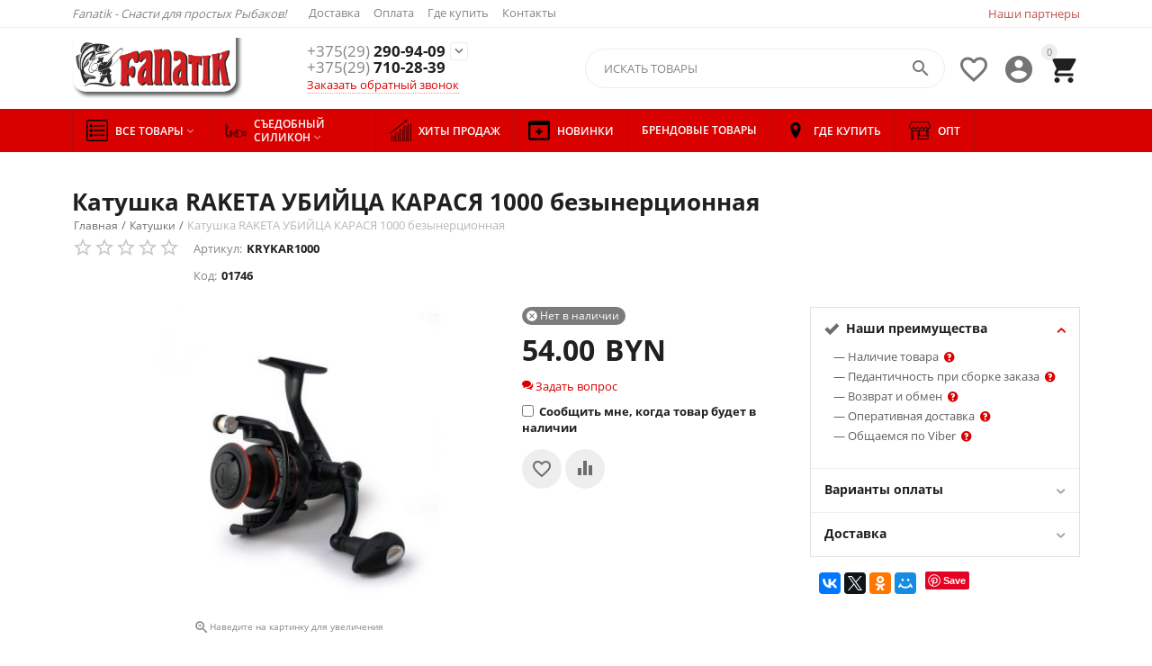

--- FILE ---
content_type: text/html; charset=utf-8
request_url: https://fanatik-club.by/katushki/katushka-raketa-ubiyca-karasya-1000-bezynercionnaya/
body_size: 28432
content:

<!DOCTYPE html>
<html 
 lang="ru" dir="ltr">
<head>
<title>Купить Оптом и в Розницу Катушка RAKETA УБИЙЦА КАРАСЯ 1000 безынерционная в Минске и Беларуси | Официальный Представитель Fanatik-club Беларусь</title>

    <base href="https://fanatik-club.by/"/>
    <meta http-equiv="Content-Type" content="text/html; charset=utf-8"
          data-ca-mode="ultimate"/>
    <meta name="viewport" content="initial-scale=1.0, user-scalable=no, width=device-width"/>

    <meta name="description"
          content="Покупая Катушка RAKETA УБИЙЦА КАРАСЯ 1000 безынерционная Вы делаете правильный выбор! Fanatik - подойдет как новичку так и профессионалу! Максимальный ассортимент! ? Акции, скидки и быстрая доставка из Витебска | Fanatik-club Беларусь"/>



    <meta name="keywords" content="Fanatik-club Беларусь, Катушка RAKETA УБИЙЦА КАРАСЯ 1000 безынерционная, KATUSHKA FANATIK "/>


    <meta name="format-detection" content="telephone=no">


    <link rel="canonical" href="https://fanatik-club.by/katushki/katushka-raketa-ubiyca-karasya-1000-bezynercionnaya/" />






<meta name="cmsmagazine" content="b55b3ce6a6b9c4d16194dc6efd5e2613" /><meta property="og:type" content="website" />
<meta property="og:locale" content="ru_RU" />
<meta property="og:title" content="Купить Оптом и в Розницу Катушка RAKETA УБИЙЦА КАРАСЯ 1000 безынерционная в Минске и Беларуси | Официальный Представитель Fanatik-club Беларусь" />
<meta property="og:description" content="Покупая Катушка RAKETA УБИЙЦА КАРАСЯ 1000 безынерционная Вы делаете правильный выбор! Fanatik - подойдет как новичку так и профессионалу! Максимальный ассортимент! ? Акции, скидки и быстрая доставка из Витебска | Fanatik-club Беларусь" />
<meta property="og:url" content="https://fanatik-club.by/katushki/katushka-raketa-ubiyca-karasya-1000-bezynercionnaya/" />
    <meta property="og:image" content="https://fanatik-club.by/images/detailed/45/42e14f048f218a132eda0a65a29ced2f.jpg" />
<meta name="cmsmagazine" content="b55b3ce6a6b9c4d16194dc6efd5e2613" />
<script>
        (function(w,d,u){
                var s=d.createElement('script');s.async=true;s.src=u+'?'+(Date.now()/60000|0);
                var h=d.getElementsByTagName('script')[0];h.parentNode.insertBefore(s,h);
        })(window,document,'https://cdn.bitrix24.by/b3689273/crm/site_button/loader_3_ph5sed.js');
</script>


    <link href="https://fanatik-club.by/images/logos/27/fanatik_fav.jpg" rel="shortcut icon" type="image/jpeg" />


<link type="text/css" rel="stylesheet" href="https://fanatik-club.by/var/cache/misc/assets/design/themes/abt__youpitheme/css/standalone.6e397c6e275c013242825ce25168f9a41733826891.css" />


<script type="text/javascript" data-no-defer>
(function(i,s,o,g,r,a,m){
    i['GoogleAnalyticsObject']=r;
    i[r]=i[r]||function(){(i[r].q=i[r].q||[]).push(arguments)},i[r].l=1*new Date();
    a=s.createElement(o), m=s.getElementsByTagName(o)[0];
    a.async=1;
    a.src=g;
    m.parentNode.insertBefore(a,m)
})(window,document,'script','//www.google-analytics.com/analytics.js','ga');
ga('create', '', 'auto');
ga('send', 'pageview', '/katushki/katushka-raketa-ubiyca-karasya-1000-bezynercionnaya/');
</script>


</head>

<body>
    
        
        <div class="ty-tygh   bp-tygh-container" id="tygh_container">

        <div id="ajax_overlay" class="ty-ajax-overlay"></div>
<div id="ajax_loading_box" class="ty-ajax-loading-box"></div>

        <div class="cm-notification-container notification-container">
</div>

        <div class="ty-helper-container bp-tygh-main-container--padding" id="tygh_main_container">
            
                 
                
<div class="tygh-top-panel clearfix">
    <div class="container-fluid  top-grid">
    										
	            <div class="container-fluid-row container-fluid-row-full-width ypi-top-panel">
<div class="row-fluid ">    	<div class="span16 ">
	                <div class="row-fluid ">    	<div class="span12 ypi-title-to-sore">
	                <div class="hidden-phone hidden-tablet ty-float-left">
        <div class="ty-wysiwyg-content"  data-ca-live-editor-object-id="0" data-ca-live-editor-object-type=""><p><span style="color: rgb(238, 236, 225);"><em>Fanatik - Снасти для простых Рыбаков!</em></span></p></div>
            </div><div class="top-menu-text-links hidden-phone ty-float-left">
        
    

        <div class="ty-text-links-wrapper">
        <span id="sw_text_links_1001" class="ty-text-links-btn cm-combination visible-phone">
            <i class="ty-icon-short-list"></i>
            <i class="ty-icon-down-micro ty-text-links-btn__arrow"></i>
        </span>
    
        <ul id="text_links_1001" class="ty-text-links cm-popup-box ty-text-links_show_inline">
                            <li class="ty-text-links__item ty-level-0">
                    <a class="ty-text-links__a" href="/dostavkafanatik/">Доставка</a> 
                                    </li>
                            <li class="ty-text-links__item ty-level-0">
                    <a class="ty-text-links__a" href="/oplatafanatik/">Оплата</a> 
                                    </li>
                            <li class="ty-text-links__item ty-level-0">
                    <a class="ty-text-links__a" href="https://fanatik-club.by/index.php?dispatch=pickup.view">Где купить</a> 
                                    </li>
                            <li class="ty-text-links__item ty-level-0">
                    <a class="ty-text-links__a" href="/kontakty-fanatik/">Контакты</a> 
                                    </li>
                    </ul>

        </div>
    
            </div>
            </div>


											
	        
    	<div class="span4 ypi-top-links">
	                <div class="cs-partners ty-float-right">
        <div class="ty-wysiwyg-content"  data-ca-live-editor-object-id="0" data-ca-live-editor-object-type=""><p><span style="color: rgb(192, 80, 77);" data-redactor-tag="span">Наши партнеры<em></em> </span></p></div>
            </div><div class=" ty-float-right">
        <div id="currencies_184">

<!--currencies_184--></div>

            </div><div class=" ty-float-right">
        <div id="languages_137">
    
<!--languages_137--></div>

            </div>
            </div>
</div>
            </div>
</div>
    </div>
											
	            <div class="container-fluid-row ypi-logo">
<div class="row-fluid ">    	<div class="span3 ypi-logo">
	                <div class="mfixed-button hidden ">
        <div class="ty-wysiwyg-content"  data-ca-live-editor-object-id="0" data-ca-live-editor-object-type=""><div class="ypi-menu__fixed-button"><i class="material-icons md-48 md-dark">&#xE5D4;</i></div></div>
            </div><div class="ty-logo-container">
    
            <a href="https://fanatik-club.by/" title="">
        <img class="ty-pict  ty-logo-container__image   cm-image" id="det_img_259115472"  src="https://fanatik-club.by/images/logos/27/LOGO__z7v0-a7.png"  width="342" height="123" alt="" title=""/>


    
            </a>
    </div>
            </div>

    
											
	            
    	<div class="span4 phone-links-wrap">
	                <div class="ty-wysiwyg-content"  data-ca-live-editor-object-id="0" data-ca-live-editor-object-type=""><div class="ypi-cr-phone-number">
    <div class="ypi-cr-phone">
	    <div class="ypi-cr-box">
            <a href="tel:+375292909409" class="t-phone" rel="nofollow" title=""><span>+375(29)</span> 290-94-09</a>
            <a href="tel:+375297102839" class="t-phone" rel="nofollow" title=""><span>+375(29)</span> 710-28-39</a>
	    </div>
        <a onclick="$('.ypi-cr-phone').next().toggleClass('hidden');" rel="nofollow" title=""><i class="material-icons">&#xE313;</i></a>
        <div class="aditional-links hidden-phone">
                                            

    
    

<a id="opener_call_request_block1004" class="cm-dialog-opener cm-dialog-auto-size " href="https://fanatik-club.by/index.php?dispatch=call_requests.request&amp;obj_prefix=block&amp;obj_id=1004" data-ca-target-id="content_call_request_block1004"  data-ca-dialog-title="Контакты в верхушке" title="Заказать обратный звонок" rel="nofollow"><span >Заказать обратный звонок</span></a>

<div class="hidden" id="content_call_request_block1004" title="Заказать обратный звонок">
    
</div>

                <a href="https://fanatik-club.by/kontakty/" class="l-contacts hidden-tablet" rel="nofollow" title="">Контакты</a>
        </div>
    </div>
    <div class="ypi-cr-link pop-up-box hidden">
    	<a class="closer" onclick="$('.ypi-cr-phone').next().addClass('hidden');" title=""><i class="material-icons">&#xE5CD;</i></a>
        <div class="ty-cr-work">Без выходных</div>
	    	<a href="tel:+375292909409" class="n-phone" rel="nofollow" title=""><span>+375(29)</span> 290-94-09</a><br>
	    	<a href="tel:+375297102839" class="n-phone" rel="nofollow" title=""><span>+375(29)</span> 710-28-39</a><br>
              <a href="viber://chat?number=%2B375292909409">
<img src="https://it-land.by/wp-content/uploads/2018/10/Viber-logo.png">
</a>
<br>
            <div class="visible-phone">
            <a href="https://fanatik-club.by/kontakty/" class="l-contacts" rel="nofollow" title="">Контакты</a>
            </div>
    </div>
</div></div>
            </div>

    
											
	            
    	<div class="span9 ypi-cart-user-wrap">
	                <div class="ypi-mini-cart ty-float-right">
        
    <div class="ty-dropdown-box" id="cart_status_1005">
        <div id="sw_dropdown_1005" class="ty-dropdown-box__title cm-combination">
        <a href="https://fanatik-club.by/index.php?dispatch=checkout.cart">
            
                                		<span class="ty-minicart-count ty-hand empty">0</span>
                    <i class="material-icons md-36 empty">&#xE547;</i>
                            

        </a>
        </div>
        <div id="dropdown_1005" class="cm-popup-box ty-dropdown-box__content hidden">
            
                <div class="cm-cart-content cm-cart-content-thumb cm-cart-content-delete">
                        <div class="ty-cart-items">
                                                            <div class="ty-cart-items__empty ty-center">Корзина пуста</div>
                                                    </div>

                                                <div class="cm-cart-buttons ty-cart-content__buttons buttons-container hidden">
                            <div class="ty-float-left">
                                <a href="https://fanatik-club.by/index.php?dispatch=checkout.cart" rel="nofollow" class="ty-btn ty-btn__secondary">Корзина</a>
                            </div>
                                                        <div class="ty-float-right">
                                            
 

    <a href="https://fanatik-club.by/index.php?dispatch=checkout.checkout"  class="ty-btn ty-btn__primary " ><span>Оформить заказ</span></a>


                            </div>
                                                    </div>
                        
                </div>
            

        </div>
    <!--cart_status_1005--></div>



            </div><div class="ty-dropdown-box  ypi-mini-user ty-float-right">
        <div id="sw_dropdown_1006" class="ty-dropdown-box__title cm-combination unlogged">
            
                                <a class="ty-account-info__title" href="https://fanatik-club.by/index.php?dispatch=profiles.update" title="Учетная запись">
        <i class="material-icons md-36">&#xE853;</i>
    </a>

                        

        </div>
        <div id="dropdown_1006" class="cm-popup-box ty-dropdown-box__content hidden">
            

<div id="account_info_1006">
        <ul class="ty-account-info">
        
                        
            <li class="ty-account-info__item ty-dropdown-box__item"><a class="ty-account-info__a underlined" href="https://fanatik-club.by/index.php?dispatch=orders.search" rel="nofollow">Заказы</a></li>
                                            <li class="ty-account-info__item ty-dropdown-box__item"><a class="ty-account-info__a underlined" href="https://fanatik-club.by/index.php?dispatch=product_features.compare" rel="nofollow">Список сравнения</a></li>
                        

        
<li class="ty-account-info__item ty-dropdown-box__item"><a class="ty-account-info__a" href="https://fanatik-club.by/index.php?dispatch=wishlist.view" rel="nofollow">Отложенные товары</a></li>
    </ul>

            <div class="ty-account-info__orders updates-wrapper track-orders" id="track_orders_block_1006">
            <form action="https://fanatik-club.by/" method="POST" class="cm-ajax cm-post cm-ajax-full-render" name="track_order_quick">
                <input type="hidden" name="result_ids" value="track_orders_block_*" />
                <input type="hidden" name="return_url" value="index.php?dispatch=products.view&amp;product_id=22117" />

                <div class="ty-account-info__orders-txt">Отслеживание заказа</div>

                <div class="ty-account-info__orders-input ty-control-group ty-input-append">
                    <label for="track_order_item1006" class="cm-required hidden">Отслеживание заказа</label>
                    <input type="text" size="20" class="ty-input-text cm-hint" id="track_order_item1006" name="track_data" value="Номер заказа/E-mail" />
                    <button title="Выполнить" class="ty-btn-go" type="submit"><i class="ty-btn-go__icon ty-icon-right-dir"></i></button>
<input type="hidden" name="dispatch" value="orders.track_request" />
                    
                </div>
            <input type="hidden" name="security_hash" class="cm-no-hide-input" value="f105ef2bd601fca5fc852d1681ad6187" /></form>
        <!--track_orders_block_1006--></div>
    
    <div class="ty-account-info__buttons buttons-container">
                    
            <a href="https://fanatik-club.by/index.php?dispatch=auth.login_form&amp;return_url=index.php%3Fdispatch%3Dproducts.view%26product_id%3D22117"  data-ca-target-id="login_block1006" class="cm-dialog-opener cm-dialog-auto-size ty-btn ty-btn__secondary" rel="nofollow">Войти</a><a href="https://fanatik-club.by/index.php?dispatch=profiles.add" rel="nofollow" class="ty-btn ty-btn__primary">Регистрация</a>
            

                            <div  id="login_block1006" class="hidden" title="Войти">
                    <div class="ty-login-popup">
                        

        <form name="popup1006_form" action="https://fanatik-club.by/" method="post" class="cm-ajax cm-ajax-full-render">
                    <input type="hidden" name="result_ids" value="login_error*" />
            <input type="hidden" name="quick_login" value="1" />
        
        <input type="hidden" name="return_url" value="index.php?dispatch=products.view&amp;product_id=22117" />
        <input type="hidden" name="redirect_url" value="index.php?dispatch=products.view&amp;product_id=22117" />

        
        <div class="ty-control-group">
            <label for="login_popup1006" class="ty-login__filed-label ty-control-group__label cm-required cm-trim cm-email">E-mail</label>
            <input type="text" id="login_popup1006" name="user_login" size="30" value="" class="ty-login__input cm-focus" />
        </div>

        
        <div class="ty-control-group ty-password-forgot">
            <label for="psw_popup1006" class="ty-login__filed-label ty-control-group__label ty-password-forgot__label cm-required">Пароль</label><a href="https://fanatik-club.by/index.php?dispatch=auth.recover_password" class="ty-password-forgot__a"  tabindex="5">Забыли пароль?</a>
            <input type="password" id="psw_popup1006" name="password" size="30" value="" class="ty-login__input" maxlength="32" />
        </div>

                    <div class="ty-login-form__wrong-credentials-container" id="login_error_popup1006">
                                <!--login_error_popup1006--></div>
        
                    <div class="ty-login-reglink ty-center">
                <a class="ty-login-reglink__a" href="https://fanatik-club.by/index.php?dispatch=profiles.add" rel="nofollow">Создать учетную запись</a>
            </div>
                


        

        
        
            <div class="buttons-container clearfix">
                <div class="ty-float-right">
                        
 
    <button  class="ty-btn__login ty-btn__secondary ty-btn" type="submit" name="dispatch[auth.login]" ><span>Войти</span></button>


                </div>
                <div class="ty-login__remember-me">
                    <label for="remember_me_popup1006" class="ty-login__remember-me-label"><input class="checkbox" type="checkbox" name="remember_me" id="remember_me_popup1006" value="Y" />Запомнить</label>
                </div>
            </div>
        

    <input type="hidden" name="security_hash" class="cm-no-hide-input" value="f105ef2bd601fca5fc852d1681ad6187" /></form>


                    </div>
                </div>
                        </div>
<!--account_info_1006--></div>

        </div>
    </div><div class=" ty-float-right">
        
        <div id="abt__youpitheme_wishlist_count">
        
        <a class="cm-tooltip ty-wishlist__a " href="https://fanatik-club.by/index.php?dispatch=wishlist.view" rel="nofollow" title="Просмотреть список отложенных товаров"><i class="material-icons md-36 md-dark">&#xE87E;</i></a>
        

        <!--abt__youpitheme_wishlist_count--></div>

            </div><div class="ypi-search ty-float-right">
        <div class="ty-search-block">
    <form action="https://fanatik-club.by/" name="search_form" method="get">
        <input type="hidden" name="subcats" value="Y" />
        <input type="hidden" name="pcode_from_q" value="Y" />
        <input type="hidden" name="pshort" value="Y" />
        <input type="hidden" name="pfull" value="Y" />
        <input type="hidden" name="pname" value="Y" />
        <input type="hidden" name="pkeywords" value="Y" />
        <input type="hidden" name="search_performed" value="Y" />

        
<div id="csc_livesearch_1008" data-ls-block-id="1008" data-ls-min="3" data-ls-curl="index.php%3Fdispatch%3Dproducts.view%26product_id%3D22117" data-ls-enter-btn="N" class="csc_live_search_css"><!--csc_livesearch_1008--></div>

        <input type="text" name="q" value="" id="search_input" title="Искать товары" class="ty-search-block__input cm-hint" /><button title="Найти" class="ty-search-magnifier" type="submit"><i class="material-icons md-24 md-dark">&#xE8B6;</i></button>
<input type="hidden" name="dispatch" value="products.search" />
        
    <input type="hidden" name="security_hash" class="cm-no-hide-input" value="f105ef2bd601fca5fc852d1681ad6187" /></form>
</div>


            </div>
            </div>
</div>
    </div>
	
</div>
</div>

<div class="tygh-header clearfix">
    <div class="container-fluid  header-grid">
    										
	            <div class="container-fluid-row container-fluid-row-full-width top-menu-grid">
<div class="row-fluid ">    	<div class="span16 ">
	                <div class="top-menu ">
        

<div class="abt_up-menu  tbm-menu extended"><div class="ty-menu__wrapper"><ul class="ty-menu__items cm-responsive-menu"><li class="ty-menu__item ty-menu__menu-btn visible-phone"><a class="ty-menu__item-link"><i class="material-icons">&#xE5D2;</i><span>Меню <i class="material-icons">&#xE5CF;</i></span></a></li><li class="ty-menu__item cm-menu-item-responsive"><a class="ty-menu__item-toggle visible-phone cm-responsive-menu-toggle"><i class="ty-menu__icon-open material-icons">&#xE145;</i><i class="ty-menu__icon-hide material-icons">&#xE15B;</i></a><a  class="ty-menu__item-link a-first-lvl"><span class="item-icon"><img class="ab-ut-mwi-icon" src="https://fanatik-club.by/images/abt__yt_mwi__icon/42/1492790910-94list_84237.png" alt=""><bdi style="max-width: 120px">Все товары<i class="icon-down-dir material-icons">&#xE5CF;</i></bdi></span></a><div class="ty-menu__submenu" id="topmenu_180_d41d8cd98f00b204e9800998ecf8427e"><ul class="ty-menu__submenu-items with-pic cm-responsive-menu-submenu"><ul class="ty-menu__submenu-col"><li class="ty-top-mine__submenu-col"><div class="ty-menu__submenu-item-header"><a href="https://fanatik-club.by/udilischa/" class="ty-menu__submenu-link"><span class="ypi-mwi-icon"><img class="ab-ut-mwi-icon" src="https://fanatik-club.by/images/abt__yt_mwi__icon/43/f72765ad489f7048c90110358cb6a735.png" alt=""></span><bdi>Удилища</bdi></a></div><a class="ty-menu__item-toggle visible-phone cm-responsive-menu-toggle"><i class="ty-menu__icon-open material-icons">&#xE145;</i><i class="ty-menu__icon-hide material-icons">&#xE15B;</i></a><div class="ty-menu__submenu"><ul class="ty-menu__submenu-list cm-responsive-menu-submenu"><li class="ty-menu__submenu-item"><a href="https://fanatik-club.by/udilischa/spinningovye/" class="ty-menu__submenu-link"><bdi>Спиннинговые</bdi></a></li><li class="ty-menu__submenu-item"><a href="https://fanatik-club.by/udilischa/poplavochnye/" class="ty-menu__submenu-link"><bdi>Поплавочные</bdi></a></li><li class="ty-menu__submenu-item"><a href="https://fanatik-club.by/udilischa/fidernye/" class="ty-menu__submenu-link"><bdi>Фидерные</bdi></a></li><li class="ty-menu__submenu-item"><a href="https://fanatik-club.by/udilischa/karpovye/" class="ty-menu__submenu-link"><bdi>Карповые</bdi></a></li>
</ul></div></li><li class="ty-top-mine__submenu-col"><div class="ty-menu__submenu-item-header ty-menu__submenu-item-header-active"><a href="/katushki/" class="ty-menu__submenu-link"><span class="ypi-mwi-icon"><img class="ab-ut-mwi-icon" src="https://fanatik-club.by/images/abt__yt_mwi__icon/45/4e250b8de4de074d62f0adcd1fa79996.png" alt=""></span><bdi>Катушки</bdi></a></div><div class="ty-menu__submenu"><ul class="ty-menu__submenu-list cm-responsive-menu-submenu"></ul></div></li><li class="ty-top-mine__submenu-col"><div class="ty-menu__submenu-item-header"><a href="https://fanatik-club.by/kryuchki/" class="ty-menu__submenu-link"><span class="ypi-mwi-icon"><img class="ab-ut-mwi-icon" src="https://fanatik-club.by/images/abt__yt_mwi__icon/42/9307d5a85f774471700ca595998a1c33.png" alt=""></span><bdi>Крючки</bdi></a></div><a class="ty-menu__item-toggle visible-phone cm-responsive-menu-toggle"><i class="ty-menu__icon-open material-icons">&#xE145;</i><i class="ty-menu__icon-hide material-icons">&#xE15B;</i></a><div class="ty-menu__submenu"><ul class="ty-menu__submenu-list cm-responsive-menu-submenu"><li class="ty-menu__submenu-item"><a href="https://fanatik-club.by/kryuchki/kryuchki-dlya-hischnoy-ryby/" class="ty-menu__submenu-link"><bdi>Крючки для хищной рыбы</bdi></a></li><li class="ty-menu__submenu-item"><a href="https://fanatik-club.by/kryuchki/kryuchki-dlya-mirnoy-ryby/" class="ty-menu__submenu-link"><bdi>Крючки для мирной рыбы</bdi></a></li>
</ul></div></li></ul><ul class="ty-menu__submenu-col"><li class="ty-top-mine__submenu-col"><div class="ty-menu__submenu-item-header ty-menu-item__products"><a href="/sedobnyy-silikon/" class="ty-menu__submenu-link"><span class="ypi-mwi-icon"><img class="ab-ut-mwi-icon" src="https://fanatik-club.by/images/abt__yt_mwi__icon/42/4b3eb709487d6b4c5d0c32f39b0db88b.png" alt=""></span><bdi>Съедобный силикон</bdi></a></div><a class="ty-menu__item-toggle visible-phone cm-responsive-menu-toggle"><i class="ty-menu__icon-open material-icons">&#xE145;</i><i class="ty-menu__icon-hide material-icons">&#xE15B;</i></a><div class="ty-menu__submenu"><ul class="ty-menu__submenu-list cm-responsive-menu-submenu"><li class="ty-menu__submenu-item"><a href="https://fanatik-club.by/sedobnyy-silikon/boxer/" class="ty-menu__submenu-link"><bdi>Boxer</bdi></a></li><li class="ty-menu__submenu-item"><a href="https://fanatik-club.by/sedobnyy-silikon/classic/" class="ty-menu__submenu-link"><bdi>Classic</bdi></a></li><li class="ty-menu__submenu-item"><a href="https://fanatik-club.by/sedobnyy-silikon/dagger/" class="ty-menu__submenu-link"><bdi>Dagger</bdi></a></li><li class="ty-menu__submenu-item"><a href="https://fanatik-club.by/sedobnyy-silikon/dagger-active/" class="ty-menu__submenu-link"><bdi>Dagger Active</bdi></a></li><li class="ty-menu__submenu-item"><a href="https://fanatik-club.by/sedobnyy-silikon/goby/" class="ty-menu__submenu-link"><bdi>Goby</bdi></a></li><li class="ty-menu__submenu-item"><a href="https://fanatik-club.by/sedobnyy-silikon/larva/" class="ty-menu__submenu-link"><bdi>Larva</bdi></a></li><li class="ty-menu__submenu-item"><a href="https://fanatik-club.by/sedobnyy-silikon/x-larva/" class="ty-menu__submenu-link"><bdi>X-Larva</bdi></a></li><li class="ty-menu__submenu-item ty-menu__submenu-alt-link"><a href="/sedobnyy-silikon/" class="ty-menu__submenu-link">Больше <i class="text-arrow">&rarr;</i></a></li>
</ul></div></li><li class="ty-top-mine__submenu-col"><div class="ty-menu__submenu-item-header"><a href="https://fanatik-club.by/furnitura/" class="ty-menu__submenu-link"><span class="ypi-mwi-icon"><img class="ab-ut-mwi-icon" src="https://fanatik-club.by/images/abt__yt_mwi__icon/42/a39a3944c21fc76bdbb63e77b75ca6b5.png" alt=""></span><bdi>Фурнитура</bdi></a></div><div class="ty-menu__submenu"><ul class="ty-menu__submenu-list cm-responsive-menu-submenu"></ul></div></li><li class="ty-top-mine__submenu-col"><div class="ty-menu__submenu-item-header"><a href="/svinec/" class="ty-menu__submenu-link"><span class="ypi-mwi-icon"><img class="ab-ut-mwi-icon" src="https://fanatik-club.by/images/abt__yt_mwi__icon/42/86bf2253ee0bc2e07dc383f642da3e6e.png" alt=""></span><bdi>Свинец</bdi></a></div><div class="ty-menu__submenu"><ul class="ty-menu__submenu-list cm-responsive-menu-submenu"></ul></div></li></ul><ul class="ty-menu__submenu-col"><li class="ty-top-mine__submenu-col"><div class="ty-menu__submenu-item-header"><a href="https://fanatik-club.by/shnury/" class="ty-menu__submenu-link"><span class="ypi-mwi-icon"><img class="ab-ut-mwi-icon" src="https://fanatik-club.by/images/abt__yt_mwi__icon/42/97f49b8caf4bebc62f9945d785dc04c5.png" alt=""></span><bdi>Шнуры</bdi></a></div><div class="ty-menu__submenu"><ul class="ty-menu__submenu-list cm-responsive-menu-submenu"></ul></div></li><li class="ty-top-mine__submenu-col"><div class="ty-menu__submenu-item-header"><a href="/leska/" class="ty-menu__submenu-link"><span class="ypi-mwi-icon"><img class="ab-ut-mwi-icon" src="https://fanatik-club.by/images/abt__yt_mwi__icon/42/e6a36518eaa9186895f23ff3a514079e.png" alt=""></span><bdi>Леска</bdi></a></div><div class="ty-menu__submenu"><ul class="ty-menu__submenu-list cm-responsive-menu-submenu"></ul></div></li><li class="ty-top-mine__submenu-col"><div class="ty-menu__submenu-item-header"><a href="/flyuorokorbon/" class="ty-menu__submenu-link"><span class="ypi-mwi-icon"><img class="ab-ut-mwi-icon" src="https://fanatik-club.by/images/abt__yt_mwi__icon/42/52cf7528be3cbb460a3d72718525caee.png" alt=""></span><bdi>Флюорокарбон</bdi></a></div><div class="ty-menu__submenu"><ul class="ty-menu__submenu-list cm-responsive-menu-submenu"></ul></div></li></ul><ul class="ty-menu__submenu-col"><li class="ty-top-mine__submenu-col"><div class="ty-menu__submenu-item-header"><a href="/mormyshki/" class="ty-menu__submenu-link"><span class="ypi-mwi-icon"><img class="ab-ut-mwi-icon" src="https://fanatik-club.by/images/abt__yt_mwi__icon/42/465820b98f874077b6b380d19e455090.png" alt=""></span><bdi>Мормышки</bdi></a></div><div class="ty-menu__submenu"><ul class="ty-menu__submenu-list cm-responsive-menu-submenu"></ul></div></li><li class="ty-top-mine__submenu-col"><div class="ty-menu__submenu-item-header"><a href="https://fanatik-club.by/kormushki/" class="ty-menu__submenu-link"><span class="ypi-mwi-icon"><img class="ab-ut-mwi-icon" src="https://fanatik-club.by/images/abt__yt_mwi__icon/42/eb4dc7577e111ee7580661f230633e0d.png" alt=""></span><bdi>Кормушки</bdi></a></div><div class="ty-menu__submenu"><ul class="ty-menu__submenu-list cm-responsive-menu-submenu"></ul></div></li><li class="ty-top-mine__submenu-col"><div class="ty-menu__submenu-item-header"><a class="ty-menu__submenu-link"><span class="ypi-mwi-icon"><img class="ab-ut-mwi-icon" src="https://fanatik-club.by/images/abt__yt_mwi__icon/42/a7f68b1f5992d28114dcee47a2b50138.jpg" alt=""></span><bdi>Брендовые товары</bdi></a></div><div class="ty-menu__submenu"><ul class="ty-menu__submenu-list cm-responsive-menu-submenu"></ul></div></li></ul><li class="ypi-mwi-html right_top"><p><img src="https://sun9-46.userapi.com/c844321/v844321514/1ce311/wUlQY5XvRLA.jpg"><br></p>
<p></p></li></ul>
</div></li><li class="ty-menu__item cm-menu-item-responsive"><a class="ty-menu__item-toggle visible-phone cm-responsive-menu-toggle"><i class="ty-menu__icon-open material-icons">&#xE145;</i><i class="ty-menu__icon-hide material-icons">&#xE15B;</i></a><a  class="ty-menu__item-link a-first-lvl"><span class="item-icon"><img class="ab-ut-mwi-icon" src="https://fanatik-club.by/images/abt__yt_mwi__icon/42/d85e34221f6aab6ef7ba3f22f0a7904d.png" alt=""><bdi style="max-width: 120px">Съедобный силикон<i class="icon-down-dir material-icons">&#xE5CF;</i></bdi></span></a><div class="ty-menu__submenu" id="topmenu_180_d41d8cd98f00b204e9800998ecf8427e"><ul class="ty-menu__submenu-items ty-menu__submenu-items-simple  with-icon-items cm-responsive-menu-submenu"><li class="ty-menu__submenu-item"><a class="ty-menu__submenu-link"  href="https://fanatik-club.by/sedobnyy-silikon/boxer/"><bdi>Boxer</bdi></a></li><li class="ty-menu__submenu-item"><a class="ty-menu__submenu-link"  href="https://fanatik-club.by/sedobnyy-silikon/classic/"><bdi>Classic</bdi></a></li><li class="ty-menu__submenu-item"><a class="ty-menu__submenu-link"  href="https://fanatik-club.by/sedobnyy-silikon/dagger/"><bdi>Dagger</bdi></a></li><li class="ty-menu__submenu-item"><a class="ty-menu__submenu-link"  href="https://fanatik-club.by/sedobnyy-silikon/dagger-active/"><bdi>Dagger Active</bdi></a></li><li class="ty-menu__submenu-item"><a class="ty-menu__submenu-link"  href="https://fanatik-club.by/sedobnyy-silikon/goby/"><bdi>Goby</bdi></a></li><li class="ty-menu__submenu-item"><a class="ty-menu__submenu-link"  href="https://fanatik-club.by/sedobnyy-silikon/larva/"><bdi>Larva</bdi></a></li><li class="ty-menu__submenu-item"><a class="ty-menu__submenu-link"  href="https://fanatik-club.by/sedobnyy-silikon/x-larva/"><bdi>X-Larva</bdi></a></li><li class="ty-menu__submenu-item"><a class="ty-menu__submenu-link"  href="https://fanatik-club.by/sedobnyy-silikon/lobster/"><bdi>Lobster</bdi></a></li><li class="ty-menu__submenu-item"><a class="ty-menu__submenu-link"  href="https://fanatik-club.by/sedobnyy-silikon/viper/"><bdi>Viper</bdi></a></li><li class="ty-menu__submenu-item"><a class="ty-menu__submenu-link"  href="https://fanatik-club.by/sedobnyy-silikon/raider/"><bdi>Raider</bdi></a></li><li class="ty-menu__submenu-item"><a class="ty-menu__submenu-link"  href="https://fanatik-club.by/sedobnyy-silikon/mik-maus/"><bdi>Mik Maus</bdi></a></li><li class="ty-menu__submenu-item"><a class="ty-menu__submenu-link"  href="https://fanatik-club.by/sedobnyy-silikon/bandit/"><bdi>Bandit</bdi></a></li><li class="ty-menu__submenu-item"><a class="ty-menu__submenu-link"  href="https://fanatik-club.by/sedobnyy-silikon/lady-bandit/"><bdi>Lady Bandit</bdi></a></li><li class="ty-menu__submenu-item"><a class="ty-menu__submenu-link"  href="https://fanatik-club.by/sedobnyy-silikon/gipnoz/"><bdi>Gipnoz</bdi></a></li><li class="ty-menu__submenu-item"><a class="ty-menu__submenu-link"  href="https://fanatik-club.by/sedobnyy-silikon/bulava-fat/"><bdi>Bulava FAT</bdi></a></li>
</ul></div></li><li class="ty-menu__item ty-menu__item-nodrop"><a  href="https://fanatik-club.by/index.php?dispatch=products.bestsellers" class="ty-menu__item-link a-first-lvl"><span class="item-icon"><img class="ab-ut-mwi-icon" src="https://fanatik-club.by/images/abt__yt_mwi__icon/42/up_high_sales_business_finance_icon-icons.com_76287.png" alt=""><bdi style="max-width: 120px">Хиты продаж</bdi></span></a></li><li class="ty-menu__item ty-menu__item-nodrop"><a  href="https://fanatik-club.by/index.php?dispatch=products.newest" class="ty-menu__item-link a-first-lvl"><span class="item-icon"><img class="ab-ut-mwi-icon" src="https://fanatik-club.by/images/abt__yt_mwi__icon/42/browser_window_new_icon_125031.png" alt=""><bdi style="max-width: 120px">Новинки</bdi></span></a></li><li class="ty-menu__item ty-menu__item-nodrop"><a  href="/brendovye-tovary/" class="ty-menu__item-link a-first-lvl"><span ><bdi style="max-width: 120px">Брендовые товары</bdi></span></a></li><li class="ty-menu__item ty-menu__item-nodrop ty-menu-item__products"><a  href="https://fanatik-club.by//index.php?dispatch=pickup.view" class="ty-menu__item-link a-first-lvl"><span class="item-icon"><img class="ab-ut-mwi-icon" src="https://fanatik-club.by/images/abt__yt_mwi__icon/42/location_icon-icons.com_50109.png" alt=""><bdi style="max-width: 120px">Где купить</bdi></span></a></li><li class="ty-menu__item ty-menu__item-nodrop ty-menu-item__products"><a  href="/registraciya-optovyh-pokurateley/" class="ty-menu__item-link a-first-lvl"><span class="item-icon"><img class="ab-ut-mwi-icon" src="https://fanatik-club.by/images/abt__yt_mwi__icon/42/shop_icon-icons.com_65047.png" alt=""><bdi style="max-width: 120px">Опт</bdi></span></a></li>
</ul></div><div class="abt_yp_menu-show_more hidden-phone">9/9</div></div>

            </div>
            </div>
</div>
    </div>
											
	
</div>
</div>

<div class="tygh-content clearfix">
    <div class="container-fluid  content-grid">
    										
	            <div class="container-fluid-row main-content-grid">
<div class="row-fluid ">    	<div class="span16 main-content-grid">
	                <!-- Inline script moved to the bottom of the page -->
<div class="ty-product-block ty-product-detail">
    <div class="ty-product-block__wrapper clearfix">
        <div itemscope itemtype="http://schema.org/Product">
    <meta itemprop="sku" content="KRYKAR1000" />
    <meta itemprop="name" content="Катушка RAKETA УБИЙЦА КАРАСЯ 1000 безынерционная" />
    <meta itemprop="description" content="Катушка RAKETA УБИЙЦА КАРАСЯ!
Катушка RAKETA &quot;Убийца Карася&quot;&amp;nbsp;– серия недорогих катушек, предназначенных для ловли мирной рыбы с использованием снастей, в которых применяются различные виды кормушек. Более мелкие размеры данной серии подойдут для рыбалки с болонской удочкой, матчевой снастью. Катушки комплектуются металлическими шпулями, что позволяет применять плетеные шнуры. Выпускаются в четырех размерах - 1000, 2000, 3000, 4000.

ХарактеристикиЗначенияТип катушки
безынерционнаяТипоразмер
1000Количество подшипников
4Фрикцион
заднийПередаточное число
5,1/1Тормозное усилие
8 кгЛесоемкость
Nylon 0.180-210 мТип ручки
одинарнаяРучка катушки
Левая (LH), Правая (RH)Масса
258 гЗапасная шпуля
нет" />
            <meta itemprop="image" content="https://fanatik-club.by/images/detailed/45/42e14f048f218a132eda0a65a29ced2f.jpg" />
    
    <div itemprop="offers" itemscope itemtype="http://schema.org/Offer">
        <link itemprop="url" href="https://fanatik-club.by/katushki/katushka-raketa-ubiyca-karasya-1000-bezynercionnaya/" />
        <link itemprop="availability" href="http://schema.org/OutOfStock" />
                    <meta itemprop="priceCurrency" content="BYN"/>
            <meta itemprop="price" content="54"/>
            </div>

    
    
    
    <meta itemprop="image" content="https://fanatik-club.by/images/detailed/45/42e14f048f218a132eda0a65a29ced2f.jpg">

    <meta itemprop="brand" content="Fanatik">


</div>

                                
    
    
    




































                            <h1 class="ty-product-block-title" ><bdi>Катушка RAKETA УБИЙЦА КАРАСЯ 1000 безынерционная</bdi></h1>
            
            <div id="breadcrumbs_97">

            <div itemscope itemtype="http://schema.org/BreadcrumbList" class="ty-breadcrumbs clearfix">
            <span itemprop="itemListElement" itemscope itemtype="http://schema.org/ListItem"><a itemprop="item" href="https://fanatik-club.by/" class="ty-breadcrumbs__a"><meta itemprop="position" content="1" /><meta itemprop="name" content="Главная" /><bdi>Главная</bdi></a></span><span class="ty-breadcrumbs__slash">/</span><span itemprop="itemListElement" itemscope itemtype="http://schema.org/ListItem"><a itemprop="item" href="https://fanatik-club.by/katushki/" class="ty-breadcrumbs__a"><meta itemprop="position" content="2" /><meta itemprop="name" content="Катушки" /><bdi>Катушки</bdi></a></span><span class="ty-breadcrumbs__slash">/</span><span ><span class="ty-breadcrumbs__current"><bdi>Катушка RAKETA УБИЙЦА КАРАСЯ 1000 безынерционная</bdi></span></span>
        </div>
        <!--breadcrumbs_97--></div>

            <div>
                <div class="sticky-block">

                    <div class="product-block-title-rt">
	                    
                        <div class="ty-product-block__rating">
                                                                                        <div class="ty-discussion__rating-wrapper">
                                    <span class="ty-nowrap no-rating"><i class="ty-icon-star-empty"></i><i class="ty-icon-star-empty"></i><i class="ty-icon-star-empty"></i><i class="ty-icon-star-empty"></i><i class="ty-icon-star-empty"></i></span>
                                                                    </div>
                                                    </div>
                        
                        <div class="ty-product-block__sku">
                                                                    <div class="ty-control-group ty-sku-item cm-hidden-wrapper cm-reload-22117" id="sku_update_22117">
            <input type="hidden" name="appearance[show_sku]" value="1" />
                            <label class="ty-control-group__label" id="sku_22117">Артикул:</label>
                        <span class="ty-control-group__item">KRYKAR1000</span>
        <!--sku_update_22117--></div>
    	
			<label class="ty-control-group__label" id="sku_22117">Код:</label>
		<span class="ty-control-group__item">01746</span>
		

                        </div>
                    </div>

                    <div class="ypi-product-block__left">
                                                   <div class="span8 ty-product-block__img-wrapper not-thumb-col">
                            
                                                            <div class="ypi-product-block__img cm-reload-22117" data-ca-previewer="true" id="product_images_22117_update">
																		                    
            
                                    

    
    
    


<div class="ab_vg-images-wrapper clearfix" data-ca-previewer="true">
    <div id="product_images_22117696d080d617f0" class="ty-product-img cm-preview-wrapper ty-float-right "  style="width: -webkit-calc(100% - 0px);
                 width: calc(100% - 0px); max-height: 372px;">
        
        
        
        
        <a id="det_img_link_22117696d080d617f0_45479" data-ca-image-id="preview[product_images_22117696d080d617f0]" class="cm-image-previewer cm-previewer ty-previewer" data-ca-image-width="500" data-ca-image-height="500" href="https://fanatik-club.by/images/detailed/45/42e14f048f218a132eda0a65a29ced2f.jpg" title=""><img class="ty-pict     cm-image" id="det_img_22117696d080d617f0_45479"  src="https://fanatik-club.by/images/thumbnails/500/350/detailed/45/42e14f048f218a132eda0a65a29ced2f.jpg"  alt="" title=""/><svg class="ty-pict__container" aria-hidden="true" width="500" height="350" viewBox="0 0 500 350" style="max-height: 100%; max-width: 100%; position: absolute; top: 0; left: 50%; transform: translateX(-50%); z-index: -1;"><rect fill="transparent" width="500" height="350"></rect></svg>
<span class="ty-previewer__icon hidden-phone"></span></a>


        
        
                                        
            </div>

    
    
    </div>

<div class="ypi-text-image-zoom ty-center"><small><i class="material-icons">&#xE8FF;</i>Наведите на картинку для увеличения</small></div>

<!-- Inline script moved to the bottom of the page -->
<!-- Inline script moved to the bottom of the page -->



                                    <!--product_images_22117_update--></div>
                                                        

                            <div class="yt-mini-pr-image hidden"><img class="ty-pict   lazyOwl  cm-image"   data-src="https://fanatik-club.by/images/thumbnails/120/120/detailed/45/42e14f048f218a132eda0a65a29ced2f.jpg"  alt="" title=""/>

</div>
                        </div>

                        <div class="span8">
                                                        <form action="https://fanatik-club.by/" method="post" name="product_form_22117" enctype="multipart/form-data" class="cm-disable-empty-files  cm-ajax cm-ajax-full-render cm-ajax-status-middle ">
<input type="hidden" name="result_ids" value="cart_status*,wish_list*,checkout*,account_info*,abt__youpitheme_wishlist_count" />
<input type="hidden" name="redirect_url" value="index.php?dispatch=products.view&amp;product_id=22117" />
<input type="hidden" name="product_data[22117][product_id]" value="22117" />


                            <div class="fixed-form-pr-title hidden">Катушка RAKETA УБИЙЦА КАРАСЯ 1000 безынерционная</div>

                                                                                                                                            
                            


                            
                                <div class="col">
                                                                        
    <div class="cm-reload-22117 stock-wrap" id="product_amount_update_22117">
        <input type="hidden" name="appearance[show_product_amount]" value="1" />
                                                        <div class="ty-control-group product-list-field">
                        <span class="ty-qty-out-of-stock ty-control-group__item" id="out_of_stock_info_22117">Нет в наличии<i class="material-icons">&#xE5C9;</i></span>
                    </div>
                                        <!--product_amount_update_22117--></div>




                                    <div class="prices-container price-wrap ">
                                                                                    <div class="ty-product-prices">
                                                            <span class="cm-reload-22117" id="old_price_update_22117">
            
                        

        <!--old_price_update_22117--></span>
                                            
                                                                                    <div class="ty-product-block__price-actual">
                                                    <span class="cm-reload-22117 ty-price-update" id="price_update_22117">
        <input type="hidden" name="appearance[show_price_values]" value="1" />
        <input type="hidden" name="appearance[show_price]" value="1" />
                                
                                    <span class="ty-price" id="line_discounted_price_22117"><bdi><span id="sec_discounted_price_22117" class="ty-price-num">54.00</span>&nbsp;<span class="ty-price-num"> BYN</span></bdi></span>
                            

                    
	    
	        <!--price_update_22117--></span>


                                            </div>
                                        
                                                                                            
                                                            <span class="cm-reload-22117" id="line_discount_update_22117">
            <input type="hidden" name="appearance[show_price_values]" value="1" />
            <input type="hidden" name="appearance[show_list_discount]" value="1" />
                    <!--line_discount_update_22117--></span>
    
                                            </div>
                                                                            </div>

                                                                        <div class="ty-product-block__option">
                                                                                        <div class="cm-reload-22117" id="product_options_update_22117">
        <input type="hidden" name="appearance[show_product_options]" value="1" />
        
                                                        
<input type="hidden" name="appearance[details_page]" value="1" />
    <input type="hidden" name="additional_info[info_type]" value="D" />
    <input type="hidden" name="additional_info[is_preview]" value="" />
    <input type="hidden" name="additional_info[get_icon]" value="1" />
    <input type="hidden" name="additional_info[get_detailed]" value="1" />
    <input type="hidden" name="additional_info[get_additional]" value="" />
    <input type="hidden" name="additional_info[get_options]" value="1" />
    <input type="hidden" name="additional_info[get_discounts]" value="1" />
    <input type="hidden" name="additional_info[get_features]" value="" />
    <input type="hidden" name="additional_info[get_extra]" value="" />
    <input type="hidden" name="additional_info[get_taxed_prices]" value="1" />
    <input type="hidden" name="additional_info[get_for_one_product]" value="1" />
    <input type="hidden" name="additional_info[detailed_params]" value="1" />
    <input type="hidden" name="additional_info[features_display_on]" value="C" />
    <input type="hidden" name="additional_info[get_variation_features_variants]" value="1" />
    <input type="hidden" name="additional_info[get_variation_info]" value="1" />
    <input type="hidden" name="additional_info[get_variation_name]" value="1" />
    <input type="hidden" name="additional_info[get_product_type]" value="" />


<!-- Inline script moved to the bottom of the page -->

        

    <!--product_options_update_22117--></div>
    
                                    </div>
                                    
                                    <div class="ty-product-block__advanced-option clearfix">
                                                                                                                                    <div class="cm-reload-22117" id="advanced_options_update_22117">
            

                    
    <a title="Задать вопрос" href="https://fanatik-club.by/index.php?dispatch=auth.login_form&amp;return_url=index.php%3Fdispatch%3Dproducts.view%26product_id%3D22117" data-ca-target-id="new_thread_login_form" class="cm-dialog-opener cm-dialog-auto-size " rel="nofollow">
        <i class="ty-icon-chat"></i>
        Задать вопрос
    </a>

    

            

        <!--advanced_options_update_22117--></div>
    
                                                                            </div>

                                                                        <div class="ty-product-block__field-group">
                                                                                    
        <div class="cm-reload-22117" id="qty_update_22117">
        <input type="hidden" name="appearance[show_qty]" value="" />
        <input type="hidden" name="appearance[capture_options_vs_qty]" value="" />
                            
                    <input type="hidden" name="product_data[22117][amount]" value="1" />
                <!--qty_update_22117--></div>
    



                                                                                    
            


                                    </div>
                                    
                                                                            

                                </div>
                                <div class="col">
                                                                        <div class="ty-product-block__button">
                                        
                                                                                <div class="cm-reload-22117 " id="add_to_cart_update_22117">
<input type="hidden" name="appearance[show_add_to_cart]" value="1" />
<input type="hidden" name="appearance[show_list_buttons]" value="1" />
<input type="hidden" name="appearance[but_role]" value="big" />
<input type="hidden" name="appearance[quick_view]" value="" />


            
                                    	
                <div class="ty-control-group">
                    <label for="sw_product_notify_22117" class="ty-strong" id="label_sw_product_notify_22117">
                        <input id="sw_product_notify_22117" type="checkbox" class="checkbox cm-switch-availability cm-switch-visibility" name="product_notify"  onclick="
                                                            if (!this.checked) {
                                    Tygh.$.ceAjax('request', 'https://fanatik-club.by/index.php?dispatch=products.product_notifications&amp;enable=' + 'N&amp;product_id=22117&amp;email=' + $('#product_notify_email_22117').get(0).value, {cache: false});
                                }
                                                    "/>Сообщить мне, когда товар будет в наличии
                    </label>
                </div>
                

                                <div class="ty-control-group ty-input-append ty-product-notify-email hidden" id="product_notify_22117">

                    <input type="hidden" name="enable" value="Y" disabled />
                    <input type="hidden" name="product_id" value="22117" disabled />

                    <label id="product_notify_email_label" for="product_notify_email_22117" class="cm-required cm-email hidden">E-mail</label>
                    <input type="text" name="email" id="product_notify_email_22117" size="20" value="Ваш e-mail" class="ty-product-notify-email__input cm-hint" title="Ваш e-mail" disabled />

                    <button class="ty-btn-go cm-ajax" type="submit" name="dispatch[products.product_notifications]" title="Выполнить"><i class="ty-btn-go__icon ty-icon-right-dir"></i></button>

                </div>
                                    

    
		    <a class="ty-btn ty-btn__tertiary ypi-list-btn-action" onclick="$(this).next().toggleClass('hidden');$(this).toggleClass('active');" rel="nofollow"><i class="material-icons md-dark">&#xE5D3;</i></a>
	    <div class="ypi-list-bt-block hidden">
            
                        
                                                                                    
    
            
    
 
    <a  class="ty-btn ty-btn__tertiary ty-btn-icon ty-add-to-wish cm-tooltip cm-submit text-button " id="button_wishlist_22117" data-ca-dispatch="dispatch[wishlist.add..22117]" title="Отложить"><span><i class="ty-icon-heart"></i></span></a>



                                        
                            
                                
        
 
    <a  class="ty-btn ty-btn__tertiary ty-btn-icon ty-add-to-compare cm-tooltip cm-ajax cm-ajax-full-render text-button " href="https://fanatik-club.by/index.php?dispatch=product_features.add_product&amp;product_id=22117&amp;redirect_url=index.php%3Fdispatch%3Dproducts.view%26product_id%3D22117" rel="nofollow" data-ca-target-id="comparison_list,account_info*" title="Сравнить"><span><i class="ty-icon-chart-bar"></i></span></a>



                                

            
                        

        </div>
    
    
    
    


<!--add_to_cart_update_22117--></div>


                                                                                
                                    </div>
                                                                    </div>

                                
                                                                

                            


		                    
		                        
		                            <div class="brand">
		                                


		                            </div>
		                        

		                    

                            
	                        
                                                        <input type="hidden" name="security_hash" class="cm-no-hide-input" value="f105ef2bd601fca5fc852d1681ad6187" /></form>


                                                            

                                    
                            
                        </div>
                    </div>

                    <div class="ypi-product-block__right">
					
												
						
						



    
    


<div class="ab__motivation_block ab__vertical_tabs loaded" data-ca-product-id="22117" data-ca-result-id="ab__mb_id_97">
    <div id="ab__mb_id_97">
                    <div class="ab__mb_items fill">
                <div class="ab__mb_item" style="background-color: #ffffff"><div id="sw_ab__mb_id_97_5" class="ab__mb_item-title cm-combination open"><i class="ty-icon-ok ab__mb_item-icon" style="color:#6d6d6d"></i><div class="ab__mb_item-name">Наши преимущества</div>
</div><div id="ab__mb_id_97_5" class="ab__mb_item-description ty-wysiwyg-content ab-mb-style-presets"><ul><li>&mdash; Наличие товара <span class="cm-tooltip" title="Только у нас максимально полный ассортимент в наличии"><i class="ty-icon-help-circle"></i></span></li><li>&mdash; Педантичность при сборке заказа <span class="cm-tooltip" title="Тщательно проверяем каждую позицию в заказе. Замена аналогичным товаром не допускается без согласования с клиентом."><i class="ty-icon-help-circle"></i></span></li><li>&mdash; Возврат и обмен <span class="cm-tooltip" title="Вы можете вернуть купленные товары в течение 14 дней. Товар должнен быть в нормальном состоянии и иметь все заводские упаковки."><i class="ty-icon-help-circle"></i></span></li><li>&mdash; Оперативная доставка <span class="cm-tooltip" title="Как правило все заказы доставляются в течении 2-3 дней, за исключением выходных "><i class="ty-icon-help-circle"></i></span></li><li>&mdash; Общаемся по Viber <span class="cm-tooltip" title="У Вас есть вопрос? Нужно дополнительное фото? Без проблем "><i class="ty-icon-help-circle"></i></span></li></ul>
</div></div><div class="ab__mb_item" style="background-color: #ffffff"><div id="sw_ab__mb_id_97_6" class="ab__mb_item-title cm-combination"><div class="ab__mb_item-name">Варианты оплаты</div>
</div><div id="ab__mb_id_97_6" class="ab__mb_item-description ty-wysiwyg-content ab-mb-style-presets" style="display: none;"><ul><li>&mdash; Наличными при получении</li><li>&mdash; Картами Visa и MasterCard</li><li>&mdash; Оплата по ЕРИП</li><li>&mdash; Безналичный расчет <span class="cm-tooltip" title="Только для юридических лиц"><i class="ty-icon-help-circle"></i></span></li></ul>
</div></div><div class="ab__mb_item" style="background-color: #ffffff"><div id="sw_ab__mb_id_97_7" class="ab__mb_item-title cm-combination"><div class="ab__mb_item-name">Доставка</div>
</div><div id="ab__mb_id_97_7" class="ab__mb_item-description ty-wysiwyg-content ab-mb-style-presets" style="display: none;"><ul><li>&mdash; Почта (Наложеннный платеж) - 5 руб.</li><li>&mdash; Курьером до двери - 15 руб.</li><li>&mdash; Почта EMS (ускоренная) - 8 руб.</li><li>&mdash; От 100 руб бесплатно</li></ul>
</div></div>
            </div>
            <!--ab__mb_id_97--></div>
</div>
						
						
                            

    <ul class="ty-social-buttons">
                        <li class="ty-social-buttons__inline"><div id="fb-root"></div>
<div class="fb-like" data-lang="ru" data-layout="button_count" data-href="https://fanatik-club.by/katushki/katushka-raketa-ubiyca-karasya-1000-bezynercionnaya/" data-send="true" data-show-faces="false" data-action="like" data-font="arial" data-colorscheme="light" data-width="450" ></div>
<!-- Inline script moved to the bottom of the page -->
</li>
                                <li class="ty-social-buttons__inline">
<!-- Inline script moved to the bottom of the page --><!-- Inline script moved to the bottom of the page --><div class="ya-share2" data-services="collections,vkontakte,facebook,twitter,odnoklassniki,moimir"></div>	
<!-- Inline script moved to the bottom of the page -->

</li>
                                <li class="ty-social-buttons__inline"><span class="pinterest__wrapper">
    <a href="//pinterest.com/pin/create/button/?url=https%3A%2F%2Ffanatik-club.by%2Fkatushki%2Fkatushka-raketa-ubiyca-karasya-1000-bezynercionnaya%2F&amp;media=https%3A%2F%2Ffanatik-club.by%2Fimages%2Fdetailed%2F45%2F42e14f048f218a132eda0a65a29ced2f.jpg&amp;description=%D0%9A%D0%B0%D1%82%D1%83%D1%88%D0%BA%D0%B0%20RAKETA%20%D0%A3%D0%91%D0%98%D0%99%D0%A6%D0%90%20%D0%9A%D0%90%D0%A0%D0%90%D0%A1%D0%AF%21%0D%0A%D0%9A%D0%B0%D1%82%D1%83%D1%88%D0%BA%D0%B0%20RAKETA%20%26amp%3Bquot%3B%D0%A3%D0%B1%D0%B8%D0%B9%D1%86%D0%B0%20%D0%9A%D0%B0%D1%80%D0%B0%D1%81%D1%8F%26amp%3Bquot%3B%26amp%3Bamp%3Bnbsp%3B%E2%80%93%20%D1%81%D0%B5%D1%80%D0%B8%D1%8F%20%D0%BD%D0%B5%D0%B4%D0%BE%D1%80%D0%BE%D0%B3%D0%B8%D1%85%20%D0%BA%D0%B0%D1%82%D1%83%D1%88%D0%B5%D0%BA%2C%20%D0%BF%D1%80%D0%B5%D0%B4%D0%BD%D0%B0%D0%B7%D0%BD%D0%B0%D1%87%D0%B5%D0%BD%D0%BD%D1%8B%D1..." data-pin-do="buttonPin" data-pin-shape="rect" data-pin-height="20" data-pin-color="gray" ><img src="//assets.pinterest.com/images/pidgets/pinit_fg_en_rect_red_20.png" alt="Pinterest"></a>
</span>
<!-- Inline script moved to the bottom of the page -->
</li>
                </ul>

                    </div>
                </div>
            </div>
                
            <div id="new_thread_login_form" class="hidden ty-vendor-communication-login" title="Войти">
    <div class="ty-login-popup">
        <h3>
            Войдите в учётную запись, чтобы мы могли сообщить вам об ответе
        </h3>
        

        <form name="new_thread_login_form_popup_form" action="https://fanatik-club.by/" method="post" class="cm-ajax cm-ajax-full-render">
                    <input type="hidden" name="result_ids" value="login_error*" />
            <input type="hidden" name="quick_login" value="1" />
        
        <input type="hidden" name="return_url" value="index.php?dispatch=products.view&amp;product_id=22117" />
        <input type="hidden" name="redirect_url" value="index.php?dispatch=products.view&amp;product_id=22117" />

        
        <div class="ty-control-group">
            <label for="login_new_thread_login_form_popup" class="ty-login__filed-label ty-control-group__label cm-required cm-trim cm-email">E-mail</label>
            <input type="text" id="login_new_thread_login_form_popup" name="user_login" size="30" value="" class="ty-login__input cm-focus" />
        </div>

        
        <div class="ty-control-group ty-password-forgot">
            <label for="psw_new_thread_login_form_popup" class="ty-login__filed-label ty-control-group__label ty-password-forgot__label cm-required">Пароль</label><a href="https://fanatik-club.by/index.php?dispatch=auth.recover_password" class="ty-password-forgot__a"  tabindex="5">Забыли пароль?</a>
            <input type="password" id="psw_new_thread_login_form_popup" name="password" size="30" value="" class="ty-login__input" maxlength="32" />
        </div>

                    <div class="ty-login-form__wrong-credentials-container" id="login_error_new_thread_login_form_popup">
                                <!--login_error_new_thread_login_form_popup--></div>
        
                    <div class="ty-login-reglink ty-center">
                <a class="ty-login-reglink__a" href="https://fanatik-club.by/index.php?dispatch=profiles.add" rel="nofollow">Создать учетную запись</a>
            </div>
                


        

        
        
            <div class="buttons-container clearfix">
                <div class="ty-float-right">
                        
 
    <button  class="ty-btn__login ty-btn__secondary ty-btn" type="submit" name="dispatch[auth.login]" ><span>Войти</span></button>


                </div>
                <div class="ty-login__remember-me">
                    <label for="remember_me_new_thread_login_form_popup" class="ty-login__remember-me-label"><input class="checkbox" type="checkbox" name="remember_me" id="remember_me_new_thread_login_form_popup" value="Y" />Запомнить</label>
                </div>
            </div>
        

    <input type="hidden" name="security_hash" class="cm-no-hide-input" value="f105ef2bd601fca5fc852d1681ad6187" /></form>


    </div>
</div>

    

        
        







        <div class="ypi-product-block__left">
            <div class="ypi-dt-product-tabs">
                                    
                        


                                                                        
            
            
            <div id="content_product_tab_17" class="ty-wysiwyg-content content-product_tab_17">
                                                                        
                            
                            </div>
                                
            
            
            <div id="content_features" class="ty-wysiwyg-content content-features">
                                                                        


                            
                            </div>
                                
            
                                                <div class="tab-list-title" id="description">Описание</div>
                    <hr style="margin: 0 0 20px 0">
                            
            <div id="content_description" class="ty-wysiwyg-content content-description">
                                    <div  class="abt-yt-hc" style="max-height: 250px">
                                                            
    <div ><h2>Катушка RAKETA УБИЙЦА КАРАСЯ!</h2>
<p><b>Катушка RAKETA "Убийца Карася"</b>&nbsp;– серия недорогих катушек, предназначенных для ловли мирной рыбы с использованием снастей, в которых применяются различные виды кормушек. Более мелкие размеры данной серии подойдут для рыбалки с болонской удочкой, матчевой снастью. Катушки комплектуются металлическими шпулями, что позволяет применять плетеные шнуры. Выпускаются в четырех размерах - 1000, 2000, 3000, 4000.</p>
<p></p>
<table><tbody><tr><td>Характеристики</td><td>Значения</td></tr><tr><td>Тип катушки
</td><td>безынерционная</td></tr><tr><td>Типоразмер
</td><td>1000</td></tr><tr><td>Количество подшипников
</td><td>4</td></tr><tr><td>Фрикцион
</td><td>задний</td></tr><tr><td>Передаточное число
</td><td>5,1/1</td></tr><tr><td>Тормозное усилие
</td><td>8 кг</td></tr><tr><td>Лесоемкость
</td><td>Nylon 0.180-210 м</td></tr><tr><td>Тип ручки
</td><td>одинарная</td></tr><tr><td>Ручка катушки
</td><td>Левая (LH), Правая (RH)</td></tr><tr><td>Масса
</td><td>258 г</td></tr><tr><td>Запасная шпуля
</td><td>нет</td></tr></tbody></table></div>

                            
                    </div>
                            </div>
                                
            
            
            <div id="content_ab__deal_of_the_day" class="ty-wysiwyg-content content-ab__deal_of_the_day">
                                                                        
                            
                            </div>
                                            
            
            
            <div id="content_discussion" class="ty-wysiwyg-content content-discussion">
                                                                        
    

                            
                            </div>
            

                                        

                            </div>
        </div>

    </div>
</div>

<div class="product-details">
</div>



    <!-- Inline script moved to the bottom of the page -->
            </div>
</div>
    </div>
											
	            <div class="container-fluid-row container-fluid-row-full-width detail-page-products-list">
<div class="row-fluid ">    	<div class="span16 ">
	                <div class="ty-mainbox-container clearfix">
                    
                <div class="y-mainbox-title">
                    
                                            Возможно вас заинтересуют
                                        

                </div>
            

                <div class="ty-mainbox-body">
    


	
    
    
    

    



    
	
        
    
    
		
	



<!-- Inline script moved to the bottom of the page -->


<div id="scroll_list_208" class="jcarousel-skin owl-carousel ty-scroller-list grid-list  ty-scroller-advanced">

    <div class="ypi-scroller-list__item">
    
    
    


































<div class="ty-grid-list__item ty-quick-view-button__wrapper" style="height: 430px"><form action="https://fanatik-club.by/" method="post" name="product_form_20800022169" enctype="multipart/form-data" class="cm-disable-empty-files  cm-ajax cm-ajax-full-render cm-ajax-status-middle ">
<input type="hidden" name="result_ids" value="cart_status*,wish_list*,checkout*,account_info*,abt__youpitheme_wishlist_count" />
<input type="hidden" name="redirect_url" value="index.php?dispatch=products.view&amp;product_id=22117" />
<input type="hidden" name="product_data[22169][product_id]" value="22169" />
<div class="ypi-grid-list__item_body" style="min-height: 430px"><div class="stock-block">    	
		

    <div class="cm-reload-20800022169 stock-wrap" id="product_amount_update_20800022169">
        <input type="hidden" name="appearance[show_product_amount]" value="1" />
                                                        <div class="ty-control-group product-list-field">
                                                    <span class="ty-qty-in-stock ty-control-group__item" id="in_stock_info_20800022169">
                                В наличии<i class="material-icons">&#xE86C;</i>
                            </span>
                                            </div>
                                        <!--product_amount_update_20800022169--></div>


</div><div class="ty-grid-list__image">


        <a class="abt-single-image" href="https://fanatik-club.by/katushki/katushka-fanatik-pirat-5000-bezynercionnaya/">
        <img class="ty-pict   lazyOwl  cm-image" id="det_img_20800022169"  data-src="https://fanatik-club.by/images/thumbnails/230/230/detailed/45/0677323f4bd292a1e08d928cd36deb47.jpg"  alt="КАТУШКА FANATIK PIRAT Fanatik-club Беларусь 22081" title="КАТУШКА FANATIK PIRAT Fanatik-club Беларусь 22081"/>


    </a>

                    
            </div><div class="block-top">
<div class="grid-list__rating no-rating"><span class="ty-nowrap ty-stars"><i class="ty-icon-star-empty"></i><i class="ty-icon-star-empty"></i><i class="ty-icon-star-empty"></i><i class="ty-icon-star-empty"></i><i class="ty-icon-star-empty"></i></span></div></div><div class="ty-grid-list__item-name">
            <a href="https://fanatik-club.by/katushki/katushka-fanatik-pirat-5000-bezynercionnaya/" class="product-title" title="КАТУШКА FANATIK PIRAT 5000 безынерционная" >КАТУШКА FANATIK PIRAT 5000 безынерционная</a>    

</div><div class="block-bottom"><div class="v-align-bottom"><div class="ty-grid-list__price  ">            <span class="cm-reload-20800022169" id="old_price_update_20800022169">
            
                        

        <!--old_price_update_20800022169--></span>
        <span class="cm-reload-20800022169 ty-price-update" id="price_update_20800022169">
        <input type="hidden" name="appearance[show_price_values]" value="1" />
        <input type="hidden" name="appearance[show_price]" value="1" />
                                
                                    <span class="ty-price" id="line_discounted_price_20800022169"><bdi><span id="sec_discounted_price_20800022169" class="ty-price-num">98.00</span>&nbsp;<span class="ty-price-num"> BYN</span></bdi></span>
                            

                    
	    
	        <!--price_update_20800022169--></span>

        </div><div class="ty-grid-list__control show-list-buttons"><div class="button-container call-requests__show"><div class="cm-reload-20800022169 " id="add_to_cart_update_20800022169">
<input type="hidden" name="appearance[show_add_to_cart]" value="1" />
<input type="hidden" name="appearance[show_list_buttons]" value="1" />
<input type="hidden" name="appearance[but_role]" value="action" />
<input type="hidden" name="appearance[quick_view]" value="" />


    
                                    
            
                    


                    
                        
 
    <button id="button_cart_20800022169" class="ty-btn__primary ty-btn__add-to-cart cm-form-dialog-closer ty-btn" type="submit" name="dispatch[checkout.add..22169]" ><span><i class="m-icon__add-to-cart"></i><span>В корзину</span></span></button>


    




            

    

    
    

<a id="opener_call_request_20800022169" class="cm-dialog-opener cm-dialog-auto-size ty-btn ty-btn__tertiary ty-cr-product-button cm-tooltip" href="https://fanatik-club.by/index.php?dispatch=call_requests.request&amp;product_id=22169&amp;obj_prefix=208000" data-ca-target-id="content_call_request_20800022169"  data-ca-dialog-title="Возможно вас заинтересуют" title="Купить в один клик" rel="nofollow"><span >Купить в один клик</span></a>

<div class="hidden" id="content_call_request_20800022169" title="Купить в один клик">
    
</div>



                    
    
		    <a class="ty-btn ty-btn__tertiary ypi-list-btn-action" onclick="$(this).next().toggleClass('hidden');$(this).toggleClass('active');" rel="nofollow"><i class="material-icons md-dark">&#xE5D3;</i></a>
	    <div class="ypi-list-bt-block hidden">
            
                                        <div class="ypi-quick-view-button">
                                                        <a class="ty-btn ty-btn__tertiary cm-dialog-opener cm-tooltip cm-dialog-auto-size" data-ca-view-id="22169" data-ca-target-id="product_quick_view" href="https://fanatik-club.by/index.php?dispatch=products.quick_view&amp;product_id=22169&amp;prev_url=index.php%3Fdispatch%3Dproducts.view%26product_id%3D22117&amp;n_plain=Y&amp;n_items=22169%2C22123%2C22122%2C22121%2C22104%2C22103%2C22102%2C22101%2C22099%2C22096%2C22095%2C22094%2C22093%2C22092%2C22091%2C22090%2C22089%2C22088" data-ca-dialog-title="Быстрый просмотр товаров" title="Быстрый просмотр товаров" rel="nofollow"><i class="material-icons md-24">&#xE8F4;</i></a>
</div>
            
                                                                                    
    
            
    
 
    <a  class="ty-btn ty-btn__tertiary ty-btn-icon ty-add-to-wish cm-tooltip cm-submit text-button " id="button_wishlist_20800022169" data-ca-dispatch="dispatch[wishlist.add..22169]" title="Отложить"><span><i class="ty-icon-heart"></i></span></a>



                                        
                            
                                
        
 
    <a  class="ty-btn ty-btn__tertiary ty-btn-icon ty-add-to-compare cm-tooltip cm-ajax cm-ajax-full-render text-button " href="https://fanatik-club.by/index.php?dispatch=product_features.add_product&amp;product_id=22169&amp;redirect_url=index.php%3Fdispatch%3Dproducts.view%26product_id%3D22117" rel="nofollow" data-ca-target-id="comparison_list,account_info*" title="Сравнить"><span><i class="ty-icon-chart-bar"></i></span></a>



                                

            
                        

        </div>
    
    
    
    


<!--add_to_cart_update_20800022169--></div>
</div></div></div></div></div>
<input type="hidden" name="security_hash" class="cm-no-hide-input" value="f105ef2bd601fca5fc852d1681ad6187" /></form>
</div></div>
<div class="ypi-scroller-list__item">
    
    
    


































<div class="ty-grid-list__item ty-quick-view-button__wrapper" style="height: 430px"><form action="https://fanatik-club.by/" method="post" name="product_form_20800022123" enctype="multipart/form-data" class="cm-disable-empty-files  cm-ajax cm-ajax-full-render cm-ajax-status-middle ">
<input type="hidden" name="result_ids" value="cart_status*,wish_list*,checkout*,account_info*,abt__youpitheme_wishlist_count" />
<input type="hidden" name="redirect_url" value="index.php?dispatch=products.view&amp;product_id=22117" />
<input type="hidden" name="product_data[22123][product_id]" value="22123" />
<div class="ypi-grid-list__item_body" style="min-height: 430px"><div class="stock-block">    	
		

    <div class="cm-reload-20800022123 stock-wrap" id="product_amount_update_20800022123">
        <input type="hidden" name="appearance[show_product_amount]" value="1" />
                                                        <div class="ty-control-group product-list-field">
                                                    <span class="ty-qty-in-stock ty-control-group__item" id="in_stock_info_20800022123">
                                В наличии<i class="material-icons">&#xE86C;</i>
                            </span>
                                            </div>
                                        <!--product_amount_update_20800022123--></div>


</div><div class="ty-grid-list__image">


        <a class="abt-single-image" href="https://fanatik-club.by/katushki/katushka-raketa-universal-4000-bezynercionnaya/">
        <img class="ty-pict   lazyOwl  cm-image" id="det_img_20800022123"  data-src="https://fanatik-club.by/images/thumbnails/230/230/detailed/45/7978a4aee33e7c2bf0c78a45ee51dfa1.jpg"  alt="" title=""/>


    </a>

                    
            </div><div class="block-top">
<div class="grid-list__rating no-rating"><span class="ty-nowrap ty-stars"><i class="ty-icon-star-empty"></i><i class="ty-icon-star-empty"></i><i class="ty-icon-star-empty"></i><i class="ty-icon-star-empty"></i><i class="ty-icon-star-empty"></i></span></div></div><div class="ty-grid-list__item-name">
            <a href="https://fanatik-club.by/katushki/katushka-raketa-universal-4000-bezynercionnaya/" class="product-title" title="Катушка RAKETA УНИВЕРСАЛ 4000 безынерционная" >Катушка RAKETA УНИВЕРСАЛ 4000 безынерционная</a>    

</div><div class="block-bottom"><div class="v-align-bottom"><div class="ty-grid-list__price  ">            <span class="cm-reload-20800022123" id="old_price_update_20800022123">
            
                        

        <!--old_price_update_20800022123--></span>
        <span class="cm-reload-20800022123 ty-price-update" id="price_update_20800022123">
        <input type="hidden" name="appearance[show_price_values]" value="1" />
        <input type="hidden" name="appearance[show_price]" value="1" />
                                
                                    <span class="ty-price" id="line_discounted_price_20800022123"><bdi><span id="sec_discounted_price_20800022123" class="ty-price-num">39.00</span>&nbsp;<span class="ty-price-num"> BYN</span></bdi></span>
                            

                    
	    
	        <!--price_update_20800022123--></span>

        </div><div class="ty-grid-list__control show-list-buttons"><div class="button-container call-requests__show"><div class="cm-reload-20800022123 " id="add_to_cart_update_20800022123">
<input type="hidden" name="appearance[show_add_to_cart]" value="1" />
<input type="hidden" name="appearance[show_list_buttons]" value="1" />
<input type="hidden" name="appearance[but_role]" value="action" />
<input type="hidden" name="appearance[quick_view]" value="" />


    
                                    
            
                    


                    
                        
 
    <button id="button_cart_20800022123" class="ty-btn__primary ty-btn__add-to-cart cm-form-dialog-closer ty-btn" type="submit" name="dispatch[checkout.add..22123]" ><span><i class="m-icon__add-to-cart"></i><span>В корзину</span></span></button>


    




            

    

    
    

<a id="opener_call_request_20800022123" class="cm-dialog-opener cm-dialog-auto-size ty-btn ty-btn__tertiary ty-cr-product-button cm-tooltip" href="https://fanatik-club.by/index.php?dispatch=call_requests.request&amp;product_id=22123&amp;obj_prefix=208000" data-ca-target-id="content_call_request_20800022123"  data-ca-dialog-title="Возможно вас заинтересуют" title="Купить в один клик" rel="nofollow"><span >Купить в один клик</span></a>

<div class="hidden" id="content_call_request_20800022123" title="Купить в один клик">
    
</div>



                    
    
		    <a class="ty-btn ty-btn__tertiary ypi-list-btn-action" onclick="$(this).next().toggleClass('hidden');$(this).toggleClass('active');" rel="nofollow"><i class="material-icons md-dark">&#xE5D3;</i></a>
	    <div class="ypi-list-bt-block hidden">
            
                                        <div class="ypi-quick-view-button">
                                                        <a class="ty-btn ty-btn__tertiary cm-dialog-opener cm-tooltip cm-dialog-auto-size" data-ca-view-id="22123" data-ca-target-id="product_quick_view" href="https://fanatik-club.by/index.php?dispatch=products.quick_view&amp;product_id=22123&amp;prev_url=index.php%3Fdispatch%3Dproducts.view%26product_id%3D22117&amp;n_plain=Y&amp;n_items=22169%2C22123%2C22122%2C22121%2C22104%2C22103%2C22102%2C22101%2C22099%2C22096%2C22095%2C22094%2C22093%2C22092%2C22091%2C22090%2C22089%2C22088" data-ca-dialog-title="Быстрый просмотр товаров" title="Быстрый просмотр товаров" rel="nofollow"><i class="material-icons md-24">&#xE8F4;</i></a>
</div>
            
                                                                                    
    
            
    
 
    <a  class="ty-btn ty-btn__tertiary ty-btn-icon ty-add-to-wish cm-tooltip cm-submit text-button " id="button_wishlist_20800022123" data-ca-dispatch="dispatch[wishlist.add..22123]" title="Отложить"><span><i class="ty-icon-heart"></i></span></a>



                                        
                            
                                
        
 
    <a  class="ty-btn ty-btn__tertiary ty-btn-icon ty-add-to-compare cm-tooltip cm-ajax cm-ajax-full-render text-button " href="https://fanatik-club.by/index.php?dispatch=product_features.add_product&amp;product_id=22123&amp;redirect_url=index.php%3Fdispatch%3Dproducts.view%26product_id%3D22117" rel="nofollow" data-ca-target-id="comparison_list,account_info*" title="Сравнить"><span><i class="ty-icon-chart-bar"></i></span></a>



                                

            
                        

        </div>
    
    
    
    


<!--add_to_cart_update_20800022123--></div>
</div></div></div></div></div>
<input type="hidden" name="security_hash" class="cm-no-hide-input" value="f105ef2bd601fca5fc852d1681ad6187" /></form>
</div></div>
<div class="ypi-scroller-list__item">
    
    
    


































<div class="ty-grid-list__item ty-quick-view-button__wrapper" style="height: 430px"><form action="https://fanatik-club.by/" method="post" name="product_form_20800022122" enctype="multipart/form-data" class="cm-disable-empty-files  cm-ajax cm-ajax-full-render cm-ajax-status-middle ">
<input type="hidden" name="result_ids" value="cart_status*,wish_list*,checkout*,account_info*,abt__youpitheme_wishlist_count" />
<input type="hidden" name="redirect_url" value="index.php?dispatch=products.view&amp;product_id=22117" />
<input type="hidden" name="product_data[22122][product_id]" value="22122" />
<div class="ypi-grid-list__item_body" style="min-height: 430px"><div class="stock-block">    	
		

    <div class="cm-reload-20800022122 stock-wrap" id="product_amount_update_20800022122">
        <input type="hidden" name="appearance[show_product_amount]" value="1" />
                                                        <div class="ty-control-group product-list-field">
                                                    <span class="ty-qty-in-stock ty-control-group__item" id="in_stock_info_20800022122">
                                В наличии<i class="material-icons">&#xE86C;</i>
                            </span>
                                            </div>
                                        <!--product_amount_update_20800022122--></div>


</div><div class="ty-grid-list__image">


        <a class="abt-single-image" href="https://fanatik-club.by/katushki/katushka-raketa-universal-3000-bezynercionnaya/">
        <img class="ty-pict   lazyOwl  cm-image" id="det_img_20800022122"  data-src="https://fanatik-club.by/images/thumbnails/230/230/detailed/45/709e31472ccbc3a239fd32e92b3a0705.jpg"  alt="" title=""/>


    </a>

                    
            </div><div class="block-top">
<div class="grid-list__rating no-rating"><span class="ty-nowrap ty-stars"><i class="ty-icon-star-empty"></i><i class="ty-icon-star-empty"></i><i class="ty-icon-star-empty"></i><i class="ty-icon-star-empty"></i><i class="ty-icon-star-empty"></i></span></div></div><div class="ty-grid-list__item-name">
            <a href="https://fanatik-club.by/katushki/katushka-raketa-universal-3000-bezynercionnaya/" class="product-title" title="Катушка RAKETA УНИВЕРСАЛ 3000 безынерционная" >Катушка RAKETA УНИВЕРСАЛ 3000 безынерционная</a>    

</div><div class="block-bottom"><div class="v-align-bottom"><div class="ty-grid-list__price  ">            <span class="cm-reload-20800022122" id="old_price_update_20800022122">
            
                        

        <!--old_price_update_20800022122--></span>
        <span class="cm-reload-20800022122 ty-price-update" id="price_update_20800022122">
        <input type="hidden" name="appearance[show_price_values]" value="1" />
        <input type="hidden" name="appearance[show_price]" value="1" />
                                
                                    <span class="ty-price" id="line_discounted_price_20800022122"><bdi><span id="sec_discounted_price_20800022122" class="ty-price-num">38.00</span>&nbsp;<span class="ty-price-num"> BYN</span></bdi></span>
                            

                    
	    
	        <!--price_update_20800022122--></span>

        </div><div class="ty-grid-list__control show-list-buttons"><div class="button-container call-requests__show"><div class="cm-reload-20800022122 " id="add_to_cart_update_20800022122">
<input type="hidden" name="appearance[show_add_to_cart]" value="1" />
<input type="hidden" name="appearance[show_list_buttons]" value="1" />
<input type="hidden" name="appearance[but_role]" value="action" />
<input type="hidden" name="appearance[quick_view]" value="" />


    
                                    
            
                    


                    
                        
 
    <button id="button_cart_20800022122" class="ty-btn__primary ty-btn__add-to-cart cm-form-dialog-closer ty-btn" type="submit" name="dispatch[checkout.add..22122]" ><span><i class="m-icon__add-to-cart"></i><span>В корзину</span></span></button>


    




            

    

    
    

<a id="opener_call_request_20800022122" class="cm-dialog-opener cm-dialog-auto-size ty-btn ty-btn__tertiary ty-cr-product-button cm-tooltip" href="https://fanatik-club.by/index.php?dispatch=call_requests.request&amp;product_id=22122&amp;obj_prefix=208000" data-ca-target-id="content_call_request_20800022122"  data-ca-dialog-title="Возможно вас заинтересуют" title="Купить в один клик" rel="nofollow"><span >Купить в один клик</span></a>

<div class="hidden" id="content_call_request_20800022122" title="Купить в один клик">
    
</div>



                    
    
		    <a class="ty-btn ty-btn__tertiary ypi-list-btn-action" onclick="$(this).next().toggleClass('hidden');$(this).toggleClass('active');" rel="nofollow"><i class="material-icons md-dark">&#xE5D3;</i></a>
	    <div class="ypi-list-bt-block hidden">
            
                                        <div class="ypi-quick-view-button">
                                                        <a class="ty-btn ty-btn__tertiary cm-dialog-opener cm-tooltip cm-dialog-auto-size" data-ca-view-id="22122" data-ca-target-id="product_quick_view" href="https://fanatik-club.by/index.php?dispatch=products.quick_view&amp;product_id=22122&amp;prev_url=index.php%3Fdispatch%3Dproducts.view%26product_id%3D22117&amp;n_plain=Y&amp;n_items=22169%2C22123%2C22122%2C22121%2C22104%2C22103%2C22102%2C22101%2C22099%2C22096%2C22095%2C22094%2C22093%2C22092%2C22091%2C22090%2C22089%2C22088" data-ca-dialog-title="Быстрый просмотр товаров" title="Быстрый просмотр товаров" rel="nofollow"><i class="material-icons md-24">&#xE8F4;</i></a>
</div>
            
                                                                                    
    
            
    
 
    <a  class="ty-btn ty-btn__tertiary ty-btn-icon ty-add-to-wish cm-tooltip cm-submit text-button " id="button_wishlist_20800022122" data-ca-dispatch="dispatch[wishlist.add..22122]" title="Отложить"><span><i class="ty-icon-heart"></i></span></a>



                                        
                            
                                
        
 
    <a  class="ty-btn ty-btn__tertiary ty-btn-icon ty-add-to-compare cm-tooltip cm-ajax cm-ajax-full-render text-button " href="https://fanatik-club.by/index.php?dispatch=product_features.add_product&amp;product_id=22122&amp;redirect_url=index.php%3Fdispatch%3Dproducts.view%26product_id%3D22117" rel="nofollow" data-ca-target-id="comparison_list,account_info*" title="Сравнить"><span><i class="ty-icon-chart-bar"></i></span></a>



                                

            
                        

        </div>
    
    
    
    


<!--add_to_cart_update_20800022122--></div>
</div></div></div></div></div>
<input type="hidden" name="security_hash" class="cm-no-hide-input" value="f105ef2bd601fca5fc852d1681ad6187" /></form>
</div></div>
<div class="ypi-scroller-list__item">
    
    
    


































<div class="ty-grid-list__item ty-quick-view-button__wrapper" style="height: 430px"><form action="https://fanatik-club.by/" method="post" name="product_form_20800022121" enctype="multipart/form-data" class="cm-disable-empty-files  cm-ajax cm-ajax-full-render cm-ajax-status-middle ">
<input type="hidden" name="result_ids" value="cart_status*,wish_list*,checkout*,account_info*,abt__youpitheme_wishlist_count" />
<input type="hidden" name="redirect_url" value="index.php?dispatch=products.view&amp;product_id=22117" />
<input type="hidden" name="product_data[22121][product_id]" value="22121" />
<div class="ypi-grid-list__item_body" style="min-height: 430px"><div class="stock-block">    	
		

    <div class="cm-reload-20800022121 stock-wrap" id="product_amount_update_20800022121">
        <input type="hidden" name="appearance[show_product_amount]" value="1" />
                                                        <div class="ty-control-group product-list-field">
                                                    <span class="ty-qty-in-stock preorder ty-control-group__item" id="in_stock_info_20800022121">
                                Предзаказ<i class="material-icons">&#xE924;</i>
                            </span>
                                            </div>
                                        <!--product_amount_update_20800022121--></div>


</div><div class="ty-grid-list__image">


        <a class="abt-single-image" href="https://fanatik-club.by/katushki/katushka-raketa-universal-2000-bezynercionnaya/">
        <img class="ty-pict   lazyOwl  cm-image" id="det_img_20800022121"  data-src="https://fanatik-club.by/images/thumbnails/230/230/detailed/45/4a9c9f138e103daf5311d697a15d9732.jpg"  alt="" title=""/>


    </a>

                    
            </div><div class="block-top">
<div class="grid-list__rating no-rating"><span class="ty-nowrap ty-stars"><i class="ty-icon-star-empty"></i><i class="ty-icon-star-empty"></i><i class="ty-icon-star-empty"></i><i class="ty-icon-star-empty"></i><i class="ty-icon-star-empty"></i></span></div></div><div class="ty-grid-list__item-name">
            <a href="https://fanatik-club.by/katushki/katushka-raketa-universal-2000-bezynercionnaya/" class="product-title" title="Катушка RAKETA УНИВЕРСАЛ 2000 безынерционная" >Катушка RAKETA УНИВЕРСАЛ 2000 безынерционная</a>    

</div><div class="block-bottom"><div class="v-align-bottom"><div class="ty-grid-list__price  ">            <span class="cm-reload-20800022121" id="old_price_update_20800022121">
            
                        

        <!--old_price_update_20800022121--></span>
        <span class="cm-reload-20800022121 ty-price-update" id="price_update_20800022121">
        <input type="hidden" name="appearance[show_price_values]" value="1" />
        <input type="hidden" name="appearance[show_price]" value="1" />
                                
                                    <span class="ty-price" id="line_discounted_price_20800022121"><bdi><span id="sec_discounted_price_20800022121" class="ty-price-num">35.00</span>&nbsp;<span class="ty-price-num"> BYN</span></bdi></span>
                            

                    
	    
	        <!--price_update_20800022121--></span>

        </div><div class="ty-grid-list__control show-list-buttons"><div class="button-container call-requests__show"><div class="cm-reload-20800022121 " id="add_to_cart_update_20800022121">
<input type="hidden" name="appearance[show_add_to_cart]" value="1" />
<input type="hidden" name="appearance[show_list_buttons]" value="1" />
<input type="hidden" name="appearance[but_role]" value="action" />
<input type="hidden" name="appearance[quick_view]" value="" />


    
                                    
            
                    


                    
                        
 
    <button id="button_cart_20800022121" class="ty-btn__primary ty-btn__add-to-cart cm-form-dialog-closer ty-btn" type="submit" name="dispatch[checkout.add..22121]" ><span><i class="m-icon__add-to-cart"></i><span>В корзину</span></span></button>


    




            

    

    
    

<a id="opener_call_request_20800022121" class="cm-dialog-opener cm-dialog-auto-size ty-btn ty-btn__tertiary ty-cr-product-button cm-tooltip" href="https://fanatik-club.by/index.php?dispatch=call_requests.request&amp;product_id=22121&amp;obj_prefix=208000" data-ca-target-id="content_call_request_20800022121"  data-ca-dialog-title="Возможно вас заинтересуют" title="Купить в один клик" rel="nofollow"><span >Купить в один клик</span></a>

<div class="hidden" id="content_call_request_20800022121" title="Купить в один клик">
    
</div>



                    
    
		    <a class="ty-btn ty-btn__tertiary ypi-list-btn-action" onclick="$(this).next().toggleClass('hidden');$(this).toggleClass('active');" rel="nofollow"><i class="material-icons md-dark">&#xE5D3;</i></a>
	    <div class="ypi-list-bt-block hidden">
            
                                        <div class="ypi-quick-view-button">
                                                        <a class="ty-btn ty-btn__tertiary cm-dialog-opener cm-tooltip cm-dialog-auto-size" data-ca-view-id="22121" data-ca-target-id="product_quick_view" href="https://fanatik-club.by/index.php?dispatch=products.quick_view&amp;product_id=22121&amp;prev_url=index.php%3Fdispatch%3Dproducts.view%26product_id%3D22117&amp;n_plain=Y&amp;n_items=22169%2C22123%2C22122%2C22121%2C22104%2C22103%2C22102%2C22101%2C22099%2C22096%2C22095%2C22094%2C22093%2C22092%2C22091%2C22090%2C22089%2C22088" data-ca-dialog-title="Быстрый просмотр товаров" title="Быстрый просмотр товаров" rel="nofollow"><i class="material-icons md-24">&#xE8F4;</i></a>
</div>
            
                                                                                    
    
            
    
 
    <a  class="ty-btn ty-btn__tertiary ty-btn-icon ty-add-to-wish cm-tooltip cm-submit text-button " id="button_wishlist_20800022121" data-ca-dispatch="dispatch[wishlist.add..22121]" title="Отложить"><span><i class="ty-icon-heart"></i></span></a>



                                        
                            
                                
        
 
    <a  class="ty-btn ty-btn__tertiary ty-btn-icon ty-add-to-compare cm-tooltip cm-ajax cm-ajax-full-render text-button " href="https://fanatik-club.by/index.php?dispatch=product_features.add_product&amp;product_id=22121&amp;redirect_url=index.php%3Fdispatch%3Dproducts.view%26product_id%3D22117" rel="nofollow" data-ca-target-id="comparison_list,account_info*" title="Сравнить"><span><i class="ty-icon-chart-bar"></i></span></a>



                                

            
                        

        </div>
    
    
    
    


<!--add_to_cart_update_20800022121--></div>
</div></div></div></div></div>
<input type="hidden" name="security_hash" class="cm-no-hide-input" value="f105ef2bd601fca5fc852d1681ad6187" /></form>
</div></div>
<div class="ypi-scroller-list__item">
    
    
    


































<div class="ty-grid-list__item ty-quick-view-button__wrapper" style="height: 430px"><form action="https://fanatik-club.by/" method="post" name="product_form_20800022104" enctype="multipart/form-data" class="cm-disable-empty-files  cm-ajax cm-ajax-full-render cm-ajax-status-middle ">
<input type="hidden" name="result_ids" value="cart_status*,wish_list*,checkout*,account_info*,abt__youpitheme_wishlist_count" />
<input type="hidden" name="redirect_url" value="index.php?dispatch=products.view&amp;product_id=22117" />
<input type="hidden" name="product_data[22104][product_id]" value="22104" />
<div class="ypi-grid-list__item_body" style="min-height: 430px"><div class="stock-block">    	
		

    <div class="cm-reload-20800022104 stock-wrap" id="product_amount_update_20800022104">
        <input type="hidden" name="appearance[show_product_amount]" value="1" />
                                                        <div class="ty-control-group product-list-field">
                                                    <span class="ty-qty-in-stock ty-control-group__item" id="in_stock_info_20800022104">
                                В наличии<i class="material-icons">&#xE86C;</i>
                            </span>
                                            </div>
                                        <!--product_amount_update_20800022104--></div>


</div><div class="ty-grid-list__image">


        <a class="abt-single-image" href="https://fanatik-club.by/kormushki/katushka-fanatik-solist-4000-bezynercionnaya/">
        <img class="ty-pict   lazyOwl  cm-image" id="det_img_20800022104"  data-src="https://fanatik-club.by/images/thumbnails/230/230/detailed/45/28957bf4d7db572e61ba385e543447c0.jpg"  alt="Катушка FANATIK SOLIST 1000 безынерционная Fanatik-club Беларусь 22101" title="Катушка FANATIK SOLIST 1000 безынерционная Fanatik-club Беларусь 22101"/>


    </a>

                    
            </div><div class="block-top">
<div class="grid-list__rating no-rating"><span class="ty-nowrap ty-stars"><i class="ty-icon-star-empty"></i><i class="ty-icon-star-empty"></i><i class="ty-icon-star-empty"></i><i class="ty-icon-star-empty"></i><i class="ty-icon-star-empty"></i></span></div></div><div class="ty-grid-list__item-name">
            <a href="https://fanatik-club.by/kormushki/katushka-fanatik-solist-4000-bezynercionnaya/" class="product-title" title="Катушка FANATIK SOLIST 4000 безынерционная" >Катушка FANATIK SOLIST 4000 безынерционная</a>    

</div><div class="block-bottom"><div class="v-align-bottom"><div class="ty-grid-list__price  ">            <span class="cm-reload-20800022104" id="old_price_update_20800022104">
            
                        

        <!--old_price_update_20800022104--></span>
        <span class="cm-reload-20800022104 ty-price-update" id="price_update_20800022104">
        <input type="hidden" name="appearance[show_price_values]" value="1" />
        <input type="hidden" name="appearance[show_price]" value="1" />
                                
                                    <span class="ty-price" id="line_discounted_price_20800022104"><bdi><span id="sec_discounted_price_20800022104" class="ty-price-num">278.00</span>&nbsp;<span class="ty-price-num"> BYN</span></bdi></span>
                            

                    
	    
	        <!--price_update_20800022104--></span>

        </div><div class="ty-grid-list__control show-list-buttons"><div class="button-container call-requests__show"><div class="cm-reload-20800022104 " id="add_to_cart_update_20800022104">
<input type="hidden" name="appearance[show_add_to_cart]" value="1" />
<input type="hidden" name="appearance[show_list_buttons]" value="1" />
<input type="hidden" name="appearance[but_role]" value="action" />
<input type="hidden" name="appearance[quick_view]" value="" />


    
                                    
            
                    


                    
                        
 
    <button id="button_cart_20800022104" class="ty-btn__primary ty-btn__add-to-cart cm-form-dialog-closer ty-btn" type="submit" name="dispatch[checkout.add..22104]" ><span><i class="m-icon__add-to-cart"></i><span>В корзину</span></span></button>


    




            

    

    
    

<a id="opener_call_request_20800022104" class="cm-dialog-opener cm-dialog-auto-size ty-btn ty-btn__tertiary ty-cr-product-button cm-tooltip" href="https://fanatik-club.by/index.php?dispatch=call_requests.request&amp;product_id=22104&amp;obj_prefix=208000" data-ca-target-id="content_call_request_20800022104"  data-ca-dialog-title="Возможно вас заинтересуют" title="Купить в один клик" rel="nofollow"><span >Купить в один клик</span></a>

<div class="hidden" id="content_call_request_20800022104" title="Купить в один клик">
    
</div>



                    
    
		    <a class="ty-btn ty-btn__tertiary ypi-list-btn-action" onclick="$(this).next().toggleClass('hidden');$(this).toggleClass('active');" rel="nofollow"><i class="material-icons md-dark">&#xE5D3;</i></a>
	    <div class="ypi-list-bt-block hidden">
            
                                        <div class="ypi-quick-view-button">
                                                        <a class="ty-btn ty-btn__tertiary cm-dialog-opener cm-tooltip cm-dialog-auto-size" data-ca-view-id="22104" data-ca-target-id="product_quick_view" href="https://fanatik-club.by/index.php?dispatch=products.quick_view&amp;product_id=22104&amp;prev_url=index.php%3Fdispatch%3Dproducts.view%26product_id%3D22117&amp;n_plain=Y&amp;n_items=22169%2C22123%2C22122%2C22121%2C22104%2C22103%2C22102%2C22101%2C22099%2C22096%2C22095%2C22094%2C22093%2C22092%2C22091%2C22090%2C22089%2C22088" data-ca-dialog-title="Быстрый просмотр товаров" title="Быстрый просмотр товаров" rel="nofollow"><i class="material-icons md-24">&#xE8F4;</i></a>
</div>
            
                                                                                    
    
            
    
 
    <a  class="ty-btn ty-btn__tertiary ty-btn-icon ty-add-to-wish cm-tooltip cm-submit text-button " id="button_wishlist_20800022104" data-ca-dispatch="dispatch[wishlist.add..22104]" title="Отложить"><span><i class="ty-icon-heart"></i></span></a>



                                        
                            
                                
        
 
    <a  class="ty-btn ty-btn__tertiary ty-btn-icon ty-add-to-compare cm-tooltip cm-ajax cm-ajax-full-render text-button " href="https://fanatik-club.by/index.php?dispatch=product_features.add_product&amp;product_id=22104&amp;redirect_url=index.php%3Fdispatch%3Dproducts.view%26product_id%3D22117" rel="nofollow" data-ca-target-id="comparison_list,account_info*" title="Сравнить"><span><i class="ty-icon-chart-bar"></i></span></a>



                                

            
                        

        </div>
    
    
    
    


<!--add_to_cart_update_20800022104--></div>
</div></div></div></div></div>
<input type="hidden" name="security_hash" class="cm-no-hide-input" value="f105ef2bd601fca5fc852d1681ad6187" /></form>
</div></div>
<div class="ypi-scroller-list__item">
    
    
    


































<div class="ty-grid-list__item ty-quick-view-button__wrapper" style="height: 430px"><form action="https://fanatik-club.by/" method="post" name="product_form_20800022103" enctype="multipart/form-data" class="cm-disable-empty-files  cm-ajax cm-ajax-full-render cm-ajax-status-middle ">
<input type="hidden" name="result_ids" value="cart_status*,wish_list*,checkout*,account_info*,abt__youpitheme_wishlist_count" />
<input type="hidden" name="redirect_url" value="index.php?dispatch=products.view&amp;product_id=22117" />
<input type="hidden" name="product_data[22103][product_id]" value="22103" />
<div class="ypi-grid-list__item_body" style="min-height: 430px"><div class="stock-block">    	
		

    <div class="cm-reload-20800022103 stock-wrap" id="product_amount_update_20800022103">
        <input type="hidden" name="appearance[show_product_amount]" value="1" />
                                                        <div class="ty-control-group product-list-field">
                                                    <span class="ty-qty-in-stock preorder ty-control-group__item" id="in_stock_info_20800022103">
                                Предзаказ<i class="material-icons">&#xE924;</i>
                            </span>
                                            </div>
                                        <!--product_amount_update_20800022103--></div>


</div><div class="ty-grid-list__image">


        <a class="abt-single-image" href="https://fanatik-club.by/kormushki/katushka-fanatik-solist-2000-bezynercionnaya-clone/">
        <img class="ty-pict   lazyOwl  cm-image" id="det_img_20800022103"  data-src="https://fanatik-club.by/images/thumbnails/230/230/detailed/45/c13f805baadaae55f38c764a19b9b501.jpg"  alt="Катушка FANATIK SOLIST 1000 безынерционная Fanatik-club Беларусь 22101" title="Катушка FANATIK SOLIST 1000 безынерционная Fanatik-club Беларусь 22101"/>


    </a>

                    
            </div><div class="block-top">
<div class="grid-list__rating">    
            
                    <span class="ty-nowrap ty-stars">
                                        <a class="cm-external-click" data-ca-scroll="content_discussion" data-ca-external-click-id="discussion">
                        
    
    
            <i class="ty-stars__icon ty-icon-star-empty"></i>
            <i class="ty-stars__icon ty-icon-star-empty"></i>
            <i class="ty-stars__icon ty-icon-star-empty"></i>
            <i class="ty-stars__icon ty-icon-star-empty"></i>
            <i class="ty-stars__icon ty-icon-star-empty"></i>
    
            </a>
    </span>

        
    

    

</div></div><div class="ty-grid-list__item-name">
            <a href="https://fanatik-club.by/kormushki/katushka-fanatik-solist-2000-bezynercionnaya-clone/" class="product-title" title="Катушка FANATIK SOLIST 3000 безынерционная" >Катушка FANATIK SOLIST 3000 безынерционная</a>    

</div><div class="block-bottom"><div class="v-align-bottom"><div class="ty-grid-list__price  ">            <span class="cm-reload-20800022103" id="old_price_update_20800022103">
            
                        

        <!--old_price_update_20800022103--></span>
        <span class="cm-reload-20800022103 ty-price-update" id="price_update_20800022103">
        <input type="hidden" name="appearance[show_price_values]" value="1" />
        <input type="hidden" name="appearance[show_price]" value="1" />
                                
                                    <span class="ty-price" id="line_discounted_price_20800022103"><bdi><span id="sec_discounted_price_20800022103" class="ty-price-num">269.00</span>&nbsp;<span class="ty-price-num"> BYN</span></bdi></span>
                            

                    
	    
	        <!--price_update_20800022103--></span>

        </div><div class="ty-grid-list__control show-list-buttons"><div class="button-container call-requests__show"><div class="cm-reload-20800022103 " id="add_to_cart_update_20800022103">
<input type="hidden" name="appearance[show_add_to_cart]" value="1" />
<input type="hidden" name="appearance[show_list_buttons]" value="1" />
<input type="hidden" name="appearance[but_role]" value="action" />
<input type="hidden" name="appearance[quick_view]" value="" />


    
                                    
            
                    


                    
                        
 
    <button id="button_cart_20800022103" class="ty-btn__primary ty-btn__add-to-cart cm-form-dialog-closer ty-btn" type="submit" name="dispatch[checkout.add..22103]" ><span><i class="m-icon__add-to-cart"></i><span>В корзину</span></span></button>


    




            

    

    
    

<a id="opener_call_request_20800022103" class="cm-dialog-opener cm-dialog-auto-size ty-btn ty-btn__tertiary ty-cr-product-button cm-tooltip" href="https://fanatik-club.by/index.php?dispatch=call_requests.request&amp;product_id=22103&amp;obj_prefix=208000" data-ca-target-id="content_call_request_20800022103"  data-ca-dialog-title="Возможно вас заинтересуют" title="Купить в один клик" rel="nofollow"><span >Купить в один клик</span></a>

<div class="hidden" id="content_call_request_20800022103" title="Купить в один клик">
    
</div>



                    
    
		    <a class="ty-btn ty-btn__tertiary ypi-list-btn-action" onclick="$(this).next().toggleClass('hidden');$(this).toggleClass('active');" rel="nofollow"><i class="material-icons md-dark">&#xE5D3;</i></a>
	    <div class="ypi-list-bt-block hidden">
            
                                        <div class="ypi-quick-view-button">
                                                        <a class="ty-btn ty-btn__tertiary cm-dialog-opener cm-tooltip cm-dialog-auto-size" data-ca-view-id="22103" data-ca-target-id="product_quick_view" href="https://fanatik-club.by/index.php?dispatch=products.quick_view&amp;product_id=22103&amp;prev_url=index.php%3Fdispatch%3Dproducts.view%26product_id%3D22117&amp;n_plain=Y&amp;n_items=22169%2C22123%2C22122%2C22121%2C22104%2C22103%2C22102%2C22101%2C22099%2C22096%2C22095%2C22094%2C22093%2C22092%2C22091%2C22090%2C22089%2C22088" data-ca-dialog-title="Быстрый просмотр товаров" title="Быстрый просмотр товаров" rel="nofollow"><i class="material-icons md-24">&#xE8F4;</i></a>
</div>
            
                                                                                    
    
            
    
 
    <a  class="ty-btn ty-btn__tertiary ty-btn-icon ty-add-to-wish cm-tooltip cm-submit text-button " id="button_wishlist_20800022103" data-ca-dispatch="dispatch[wishlist.add..22103]" title="Отложить"><span><i class="ty-icon-heart"></i></span></a>



                                        
                            
                                
        
 
    <a  class="ty-btn ty-btn__tertiary ty-btn-icon ty-add-to-compare cm-tooltip cm-ajax cm-ajax-full-render text-button " href="https://fanatik-club.by/index.php?dispatch=product_features.add_product&amp;product_id=22103&amp;redirect_url=index.php%3Fdispatch%3Dproducts.view%26product_id%3D22117" rel="nofollow" data-ca-target-id="comparison_list,account_info*" title="Сравнить"><span><i class="ty-icon-chart-bar"></i></span></a>



                                

            
                        

        </div>
    
    
    
    


<!--add_to_cart_update_20800022103--></div>
</div></div></div></div></div>
<input type="hidden" name="security_hash" class="cm-no-hide-input" value="f105ef2bd601fca5fc852d1681ad6187" /></form>
</div></div>
<div class="ypi-scroller-list__item">
    
    
    


































<div class="ty-grid-list__item ty-quick-view-button__wrapper" style="height: 430px"><form action="https://fanatik-club.by/" method="post" name="product_form_20800022102" enctype="multipart/form-data" class="cm-disable-empty-files  cm-ajax cm-ajax-full-render cm-ajax-status-middle ">
<input type="hidden" name="result_ids" value="cart_status*,wish_list*,checkout*,account_info*,abt__youpitheme_wishlist_count" />
<input type="hidden" name="redirect_url" value="index.php?dispatch=products.view&amp;product_id=22117" />
<input type="hidden" name="product_data[22102][product_id]" value="22102" />
<div class="ypi-grid-list__item_body" style="min-height: 430px"><div class="stock-block">    	
		

    <div class="cm-reload-20800022102 stock-wrap" id="product_amount_update_20800022102">
        <input type="hidden" name="appearance[show_product_amount]" value="1" />
                                                        <div class="ty-control-group product-list-field">
                                                    <span class="ty-qty-in-stock ty-control-group__item" id="in_stock_info_20800022102">
                                В наличии<i class="material-icons">&#xE86C;</i>
                            </span>
                                            </div>
                                        <!--product_amount_update_20800022102--></div>


</div><div class="ty-grid-list__image">


        <a class="abt-single-image" href="https://fanatik-club.by/kormushki/katushka-fanatik-solist-2000-bezynercionnaya/">
        <img class="ty-pict   lazyOwl  cm-image" id="det_img_20800022102"  data-src="https://fanatik-club.by/images/thumbnails/230/230/detailed/45/a798333467333d0b5985ea8953c9322d.jpg"  alt="Катушка FANATIK SOLIST 1000 безынерционная Fanatik-club Беларусь 22101" title="Катушка FANATIK SOLIST 1000 безынерционная Fanatik-club Беларусь 22101"/>


    </a>

                    
            </div><div class="block-top">
<div class="grid-list__rating no-rating"><span class="ty-nowrap ty-stars"><i class="ty-icon-star-empty"></i><i class="ty-icon-star-empty"></i><i class="ty-icon-star-empty"></i><i class="ty-icon-star-empty"></i><i class="ty-icon-star-empty"></i></span></div></div><div class="ty-grid-list__item-name">
            <a href="https://fanatik-club.by/kormushki/katushka-fanatik-solist-2000-bezynercionnaya/" class="product-title" title="Катушка FANATIK SOLIST 2000 безынерционная" >Катушка FANATIK SOLIST 2000 безынерционная</a>    

</div><div class="block-bottom"><div class="v-align-bottom"><div class="ty-grid-list__price  ">            <span class="cm-reload-20800022102" id="old_price_update_20800022102">
            
                        

        <!--old_price_update_20800022102--></span>
        <span class="cm-reload-20800022102 ty-price-update" id="price_update_20800022102">
        <input type="hidden" name="appearance[show_price_values]" value="1" />
        <input type="hidden" name="appearance[show_price]" value="1" />
                                
                                    <span class="ty-price" id="line_discounted_price_20800022102"><bdi><span id="sec_discounted_price_20800022102" class="ty-price-num">261.00</span>&nbsp;<span class="ty-price-num"> BYN</span></bdi></span>
                            

                    
	    
	        <!--price_update_20800022102--></span>

        </div><div class="ty-grid-list__control show-list-buttons"><div class="button-container call-requests__show"><div class="cm-reload-20800022102 " id="add_to_cart_update_20800022102">
<input type="hidden" name="appearance[show_add_to_cart]" value="1" />
<input type="hidden" name="appearance[show_list_buttons]" value="1" />
<input type="hidden" name="appearance[but_role]" value="action" />
<input type="hidden" name="appearance[quick_view]" value="" />


    
                                    
            
                    


                    
                        
 
    <button id="button_cart_20800022102" class="ty-btn__primary ty-btn__add-to-cart cm-form-dialog-closer ty-btn" type="submit" name="dispatch[checkout.add..22102]" ><span><i class="m-icon__add-to-cart"></i><span>В корзину</span></span></button>


    




            

    

    
    

<a id="opener_call_request_20800022102" class="cm-dialog-opener cm-dialog-auto-size ty-btn ty-btn__tertiary ty-cr-product-button cm-tooltip" href="https://fanatik-club.by/index.php?dispatch=call_requests.request&amp;product_id=22102&amp;obj_prefix=208000" data-ca-target-id="content_call_request_20800022102"  data-ca-dialog-title="Возможно вас заинтересуют" title="Купить в один клик" rel="nofollow"><span >Купить в один клик</span></a>

<div class="hidden" id="content_call_request_20800022102" title="Купить в один клик">
    
</div>



                    
    
		    <a class="ty-btn ty-btn__tertiary ypi-list-btn-action" onclick="$(this).next().toggleClass('hidden');$(this).toggleClass('active');" rel="nofollow"><i class="material-icons md-dark">&#xE5D3;</i></a>
	    <div class="ypi-list-bt-block hidden">
            
                                        <div class="ypi-quick-view-button">
                                                        <a class="ty-btn ty-btn__tertiary cm-dialog-opener cm-tooltip cm-dialog-auto-size" data-ca-view-id="22102" data-ca-target-id="product_quick_view" href="https://fanatik-club.by/index.php?dispatch=products.quick_view&amp;product_id=22102&amp;prev_url=index.php%3Fdispatch%3Dproducts.view%26product_id%3D22117&amp;n_plain=Y&amp;n_items=22169%2C22123%2C22122%2C22121%2C22104%2C22103%2C22102%2C22101%2C22099%2C22096%2C22095%2C22094%2C22093%2C22092%2C22091%2C22090%2C22089%2C22088" data-ca-dialog-title="Быстрый просмотр товаров" title="Быстрый просмотр товаров" rel="nofollow"><i class="material-icons md-24">&#xE8F4;</i></a>
</div>
            
                                                                                    
    
            
    
 
    <a  class="ty-btn ty-btn__tertiary ty-btn-icon ty-add-to-wish cm-tooltip cm-submit text-button " id="button_wishlist_20800022102" data-ca-dispatch="dispatch[wishlist.add..22102]" title="Отложить"><span><i class="ty-icon-heart"></i></span></a>



                                        
                            
                                
        
 
    <a  class="ty-btn ty-btn__tertiary ty-btn-icon ty-add-to-compare cm-tooltip cm-ajax cm-ajax-full-render text-button " href="https://fanatik-club.by/index.php?dispatch=product_features.add_product&amp;product_id=22102&amp;redirect_url=index.php%3Fdispatch%3Dproducts.view%26product_id%3D22117" rel="nofollow" data-ca-target-id="comparison_list,account_info*" title="Сравнить"><span><i class="ty-icon-chart-bar"></i></span></a>



                                

            
                        

        </div>
    
    
    
    


<!--add_to_cart_update_20800022102--></div>
</div></div></div></div></div>
<input type="hidden" name="security_hash" class="cm-no-hide-input" value="f105ef2bd601fca5fc852d1681ad6187" /></form>
</div></div>
<div class="ypi-scroller-list__item">
    
    
    


































<div class="ty-grid-list__item ty-quick-view-button__wrapper" style="height: 430px"><form action="https://fanatik-club.by/" method="post" name="product_form_20800022101" enctype="multipart/form-data" class="cm-disable-empty-files  cm-ajax cm-ajax-full-render cm-ajax-status-middle ">
<input type="hidden" name="result_ids" value="cart_status*,wish_list*,checkout*,account_info*,abt__youpitheme_wishlist_count" />
<input type="hidden" name="redirect_url" value="index.php?dispatch=products.view&amp;product_id=22117" />
<input type="hidden" name="product_data[22101][product_id]" value="22101" />
<div class="ypi-grid-list__item_body" style="min-height: 430px"><div class="stock-block">    	
		

    <div class="cm-reload-20800022101 stock-wrap" id="product_amount_update_20800022101">
        <input type="hidden" name="appearance[show_product_amount]" value="1" />
                                                        <div class="ty-control-group product-list-field">
                                                    <span class="ty-qty-in-stock ty-control-group__item" id="in_stock_info_20800022101">
                                В наличии<i class="material-icons">&#xE86C;</i>
                            </span>
                                            </div>
                                        <!--product_amount_update_20800022101--></div>


</div><div class="ty-grid-list__image">


        <a class="abt-single-image" href="https://fanatik-club.by/kormushki/katushka-fanatik-solist-1000-bezynercionnaya/">
        <img class="ty-pict   lazyOwl  cm-image" id="det_img_20800022101"  data-src="https://fanatik-club.by/images/thumbnails/230/230/detailed/45/56b7a35e28aca6a0125ee8b7cd87f9b3.jpg"  alt="Катушка FANATIK SOLIST 1000 безынерционная Fanatik-club Беларусь 22101" title="Катушка FANATIK SOLIST 1000 безынерционная Fanatik-club Беларусь 22101"/>


    </a>

                    
            </div><div class="block-top">
<div class="grid-list__rating no-rating"><span class="ty-nowrap ty-stars"><i class="ty-icon-star-empty"></i><i class="ty-icon-star-empty"></i><i class="ty-icon-star-empty"></i><i class="ty-icon-star-empty"></i><i class="ty-icon-star-empty"></i></span></div></div><div class="ty-grid-list__item-name">
            <a href="https://fanatik-club.by/kormushki/katushka-fanatik-solist-1000-bezynercionnaya/" class="product-title" title="Катушка FANATIK SOLIST 1000 безынерционная" >Катушка FANATIK SOLIST 1000 безынерционная</a>    

</div><div class="block-bottom"><div class="v-align-bottom"><div class="ty-grid-list__price  ">            <span class="cm-reload-20800022101" id="old_price_update_20800022101">
            
                        

        <!--old_price_update_20800022101--></span>
        <span class="cm-reload-20800022101 ty-price-update" id="price_update_20800022101">
        <input type="hidden" name="appearance[show_price_values]" value="1" />
        <input type="hidden" name="appearance[show_price]" value="1" />
                                
                                    <span class="ty-price" id="line_discounted_price_20800022101"><bdi><span id="sec_discounted_price_20800022101" class="ty-price-num">257.00</span>&nbsp;<span class="ty-price-num"> BYN</span></bdi></span>
                            

                    
	    
	        <!--price_update_20800022101--></span>

        </div><div class="ty-grid-list__control show-list-buttons"><div class="button-container call-requests__show"><div class="cm-reload-20800022101 " id="add_to_cart_update_20800022101">
<input type="hidden" name="appearance[show_add_to_cart]" value="1" />
<input type="hidden" name="appearance[show_list_buttons]" value="1" />
<input type="hidden" name="appearance[but_role]" value="action" />
<input type="hidden" name="appearance[quick_view]" value="" />


    
                                    
            
                    


                    
                        
 
    <button id="button_cart_20800022101" class="ty-btn__primary ty-btn__add-to-cart cm-form-dialog-closer ty-btn" type="submit" name="dispatch[checkout.add..22101]" ><span><i class="m-icon__add-to-cart"></i><span>В корзину</span></span></button>


    




            

    

    
    

<a id="opener_call_request_20800022101" class="cm-dialog-opener cm-dialog-auto-size ty-btn ty-btn__tertiary ty-cr-product-button cm-tooltip" href="https://fanatik-club.by/index.php?dispatch=call_requests.request&amp;product_id=22101&amp;obj_prefix=208000" data-ca-target-id="content_call_request_20800022101"  data-ca-dialog-title="Возможно вас заинтересуют" title="Купить в один клик" rel="nofollow"><span >Купить в один клик</span></a>

<div class="hidden" id="content_call_request_20800022101" title="Купить в один клик">
    
</div>



                    
    
		    <a class="ty-btn ty-btn__tertiary ypi-list-btn-action" onclick="$(this).next().toggleClass('hidden');$(this).toggleClass('active');" rel="nofollow"><i class="material-icons md-dark">&#xE5D3;</i></a>
	    <div class="ypi-list-bt-block hidden">
            
                                        <div class="ypi-quick-view-button">
                                                        <a class="ty-btn ty-btn__tertiary cm-dialog-opener cm-tooltip cm-dialog-auto-size" data-ca-view-id="22101" data-ca-target-id="product_quick_view" href="https://fanatik-club.by/index.php?dispatch=products.quick_view&amp;product_id=22101&amp;prev_url=index.php%3Fdispatch%3Dproducts.view%26product_id%3D22117&amp;n_plain=Y&amp;n_items=22169%2C22123%2C22122%2C22121%2C22104%2C22103%2C22102%2C22101%2C22099%2C22096%2C22095%2C22094%2C22093%2C22092%2C22091%2C22090%2C22089%2C22088" data-ca-dialog-title="Быстрый просмотр товаров" title="Быстрый просмотр товаров" rel="nofollow"><i class="material-icons md-24">&#xE8F4;</i></a>
</div>
            
                                                                                    
    
            
    
 
    <a  class="ty-btn ty-btn__tertiary ty-btn-icon ty-add-to-wish cm-tooltip cm-submit text-button " id="button_wishlist_20800022101" data-ca-dispatch="dispatch[wishlist.add..22101]" title="Отложить"><span><i class="ty-icon-heart"></i></span></a>



                                        
                            
                                
        
 
    <a  class="ty-btn ty-btn__tertiary ty-btn-icon ty-add-to-compare cm-tooltip cm-ajax cm-ajax-full-render text-button " href="https://fanatik-club.by/index.php?dispatch=product_features.add_product&amp;product_id=22101&amp;redirect_url=index.php%3Fdispatch%3Dproducts.view%26product_id%3D22117" rel="nofollow" data-ca-target-id="comparison_list,account_info*" title="Сравнить"><span><i class="ty-icon-chart-bar"></i></span></a>



                                

            
                        

        </div>
    
    
    
    


<!--add_to_cart_update_20800022101--></div>
</div></div></div></div></div>
<input type="hidden" name="security_hash" class="cm-no-hide-input" value="f105ef2bd601fca5fc852d1681ad6187" /></form>
</div></div>
<div class="ypi-scroller-list__item">
    
    
    


































<div class="ty-grid-list__item ty-quick-view-button__wrapper" style="height: 430px"><form action="https://fanatik-club.by/" method="post" name="product_form_20800022099" enctype="multipart/form-data" class="cm-disable-empty-files  cm-ajax cm-ajax-full-render cm-ajax-status-middle ">
<input type="hidden" name="result_ids" value="cart_status*,wish_list*,checkout*,account_info*,abt__youpitheme_wishlist_count" />
<input type="hidden" name="redirect_url" value="index.php?dispatch=products.view&amp;product_id=22117" />
<input type="hidden" name="product_data[22099][product_id]" value="22099" />
<div class="ypi-grid-list__item_body" style="min-height: 430px"><div class="stock-block">    	
		

    <div class="cm-reload-20800022099 stock-wrap" id="product_amount_update_20800022099">
        <input type="hidden" name="appearance[show_product_amount]" value="1" />
                                                        <div class="ty-control-group product-list-field">
                                                    <span class="ty-qty-in-stock ty-control-group__item" id="in_stock_info_20800022099">
                                В наличии<i class="material-icons">&#xE86C;</i>
                            </span>
                                            </div>
                                        <!--product_amount_update_20800022099--></div>


</div><div class="ty-grid-list__image">


        <a class="abt-single-image" href="https://fanatik-club.by/katushki/katushka-fanatik-major-3000-bezynercionnaya/">
        <img class="ty-pict   lazyOwl  cm-image" id="det_img_20800022099"  data-src="https://fanatik-club.by/images/thumbnails/230/230/detailed/45/4c7e0f130f6e1403cdbb631809e0c163.jpg"  alt="Катушка Fanatik MAJOR 2000 безынерционная Fanatik-club Беларусь 22098" title="Катушка Fanatik MAJOR 2000 безынерционная Fanatik-club Беларусь 22098"/>


    </a>

                    
            </div><div class="block-top">
<div class="grid-list__rating no-rating"><span class="ty-nowrap ty-stars"><i class="ty-icon-star-empty"></i><i class="ty-icon-star-empty"></i><i class="ty-icon-star-empty"></i><i class="ty-icon-star-empty"></i><i class="ty-icon-star-empty"></i></span></div></div><div class="ty-grid-list__item-name">
            <a href="https://fanatik-club.by/katushki/katushka-fanatik-major-3000-bezynercionnaya/" class="product-title" title="Катушка Fanatik MAJOR 3000 безынерционная" >Катушка Fanatik MAJOR 3000 безынерционная</a>    

</div><div class="block-bottom"><div class="v-align-bottom"><div class="ty-grid-list__price  ">            <span class="cm-reload-20800022099" id="old_price_update_20800022099">
            
                        

        <!--old_price_update_20800022099--></span>
        <span class="cm-reload-20800022099 ty-price-update" id="price_update_20800022099">
        <input type="hidden" name="appearance[show_price_values]" value="1" />
        <input type="hidden" name="appearance[show_price]" value="1" />
                                
                                    <span class="ty-price" id="line_discounted_price_20800022099"><bdi><span id="sec_discounted_price_20800022099" class="ty-price-num">165.00</span>&nbsp;<span class="ty-price-num"> BYN</span></bdi></span>
                            

                    
	    
	        <!--price_update_20800022099--></span>

        </div><div class="ty-grid-list__control show-list-buttons"><div class="button-container call-requests__show"><div class="cm-reload-20800022099 " id="add_to_cart_update_20800022099">
<input type="hidden" name="appearance[show_add_to_cart]" value="1" />
<input type="hidden" name="appearance[show_list_buttons]" value="1" />
<input type="hidden" name="appearance[but_role]" value="action" />
<input type="hidden" name="appearance[quick_view]" value="" />


    
                                    
            
                    


                    
                        
 
    <button id="button_cart_20800022099" class="ty-btn__primary ty-btn__add-to-cart cm-form-dialog-closer ty-btn" type="submit" name="dispatch[checkout.add..22099]" ><span><i class="m-icon__add-to-cart"></i><span>В корзину</span></span></button>


    




            

    

    
    

<a id="opener_call_request_20800022099" class="cm-dialog-opener cm-dialog-auto-size ty-btn ty-btn__tertiary ty-cr-product-button cm-tooltip" href="https://fanatik-club.by/index.php?dispatch=call_requests.request&amp;product_id=22099&amp;obj_prefix=208000" data-ca-target-id="content_call_request_20800022099"  data-ca-dialog-title="Возможно вас заинтересуют" title="Купить в один клик" rel="nofollow"><span >Купить в один клик</span></a>

<div class="hidden" id="content_call_request_20800022099" title="Купить в один клик">
    
</div>



                    
    
		    <a class="ty-btn ty-btn__tertiary ypi-list-btn-action" onclick="$(this).next().toggleClass('hidden');$(this).toggleClass('active');" rel="nofollow"><i class="material-icons md-dark">&#xE5D3;</i></a>
	    <div class="ypi-list-bt-block hidden">
            
                                        <div class="ypi-quick-view-button">
                                                        <a class="ty-btn ty-btn__tertiary cm-dialog-opener cm-tooltip cm-dialog-auto-size" data-ca-view-id="22099" data-ca-target-id="product_quick_view" href="https://fanatik-club.by/index.php?dispatch=products.quick_view&amp;product_id=22099&amp;prev_url=index.php%3Fdispatch%3Dproducts.view%26product_id%3D22117&amp;n_plain=Y&amp;n_items=22169%2C22123%2C22122%2C22121%2C22104%2C22103%2C22102%2C22101%2C22099%2C22096%2C22095%2C22094%2C22093%2C22092%2C22091%2C22090%2C22089%2C22088" data-ca-dialog-title="Быстрый просмотр товаров" title="Быстрый просмотр товаров" rel="nofollow"><i class="material-icons md-24">&#xE8F4;</i></a>
</div>
            
                                                                                    
    
            
    
 
    <a  class="ty-btn ty-btn__tertiary ty-btn-icon ty-add-to-wish cm-tooltip cm-submit text-button " id="button_wishlist_20800022099" data-ca-dispatch="dispatch[wishlist.add..22099]" title="Отложить"><span><i class="ty-icon-heart"></i></span></a>



                                        
                            
                                
        
 
    <a  class="ty-btn ty-btn__tertiary ty-btn-icon ty-add-to-compare cm-tooltip cm-ajax cm-ajax-full-render text-button " href="https://fanatik-club.by/index.php?dispatch=product_features.add_product&amp;product_id=22099&amp;redirect_url=index.php%3Fdispatch%3Dproducts.view%26product_id%3D22117" rel="nofollow" data-ca-target-id="comparison_list,account_info*" title="Сравнить"><span><i class="ty-icon-chart-bar"></i></span></a>



                                

            
                        

        </div>
    
    
    
    


<!--add_to_cart_update_20800022099--></div>
</div></div></div></div></div>
<input type="hidden" name="security_hash" class="cm-no-hide-input" value="f105ef2bd601fca5fc852d1681ad6187" /></form>
</div></div>
<div class="ypi-scroller-list__item">
    
    
    


































<div class="ty-grid-list__item ty-quick-view-button__wrapper" style="height: 430px"><form action="https://fanatik-club.by/" method="post" name="product_form_20800022096" enctype="multipart/form-data" class="cm-disable-empty-files  cm-ajax cm-ajax-full-render cm-ajax-status-middle ">
<input type="hidden" name="result_ids" value="cart_status*,wish_list*,checkout*,account_info*,abt__youpitheme_wishlist_count" />
<input type="hidden" name="redirect_url" value="index.php?dispatch=products.view&amp;product_id=22117" />
<input type="hidden" name="product_data[22096][product_id]" value="22096" />
<div class="ypi-grid-list__item_body" style="min-height: 430px"><div class="stock-block">    	
		

    <div class="cm-reload-20800022096 stock-wrap" id="product_amount_update_20800022096">
        <input type="hidden" name="appearance[show_product_amount]" value="1" />
                                                        <div class="ty-control-group product-list-field">
                                                    <span class="ty-qty-in-stock ty-control-group__item" id="in_stock_info_20800022096">
                                В наличии<i class="material-icons">&#xE86C;</i>
                            </span>
                                            </div>
                                        <!--product_amount_update_20800022096--></div>


</div><div class="ty-grid-list__image">


        <a class="abt-single-image" href="https://fanatik-club.by/katushki/katushka-fanatik-riga-4000-bezynercionnaya-s-beytranerom/">
        <img class="ty-pict   lazyOwl  cm-image" id="det_img_20800022096"  data-src="https://fanatik-club.by/images/thumbnails/230/230/detailed/45/91659732bd03a379b5244875494be0b3.jpg"  alt="Катушка FANATIK RIGA 3000 безынерционная с бэйтранером Fanatik-club Беларусь 22095" title="Катушка FANATIK RIGA 3000 безынерционная с бэйтранером Fanatik-club Беларусь 22095"/>


    </a>

                    
            </div><div class="block-top">
<div class="grid-list__rating no-rating"><span class="ty-nowrap ty-stars"><i class="ty-icon-star-empty"></i><i class="ty-icon-star-empty"></i><i class="ty-icon-star-empty"></i><i class="ty-icon-star-empty"></i><i class="ty-icon-star-empty"></i></span></div></div><div class="ty-grid-list__item-name">
            <a href="https://fanatik-club.by/katushki/katushka-fanatik-riga-4000-bezynercionnaya-s-beytranerom/" class="product-title" title="Катушка FANATIK RIGA 4000 безынерционная с бэйтранером" >Катушка FANATIK RIGA 4000 безынерционная с бэйтранером</a>    

</div><div class="block-bottom"><div class="v-align-bottom"><div class="ty-grid-list__price  ">            <span class="cm-reload-20800022096" id="old_price_update_20800022096">
            
                        

        <!--old_price_update_20800022096--></span>
        <span class="cm-reload-20800022096 ty-price-update" id="price_update_20800022096">
        <input type="hidden" name="appearance[show_price_values]" value="1" />
        <input type="hidden" name="appearance[show_price]" value="1" />
                                
                                    <span class="ty-price" id="line_discounted_price_20800022096"><bdi><span id="sec_discounted_price_20800022096" class="ty-price-num">162.00</span>&nbsp;<span class="ty-price-num"> BYN</span></bdi></span>
                            

                    
	    
	        <!--price_update_20800022096--></span>

        </div><div class="ty-grid-list__control show-list-buttons"><div class="button-container call-requests__show"><div class="cm-reload-20800022096 " id="add_to_cart_update_20800022096">
<input type="hidden" name="appearance[show_add_to_cart]" value="1" />
<input type="hidden" name="appearance[show_list_buttons]" value="1" />
<input type="hidden" name="appearance[but_role]" value="action" />
<input type="hidden" name="appearance[quick_view]" value="" />


    
                                    
            
                    


                    
                        
 
    <button id="button_cart_20800022096" class="ty-btn__primary ty-btn__add-to-cart cm-form-dialog-closer ty-btn" type="submit" name="dispatch[checkout.add..22096]" ><span><i class="m-icon__add-to-cart"></i><span>В корзину</span></span></button>


    




            

    

    
    

<a id="opener_call_request_20800022096" class="cm-dialog-opener cm-dialog-auto-size ty-btn ty-btn__tertiary ty-cr-product-button cm-tooltip" href="https://fanatik-club.by/index.php?dispatch=call_requests.request&amp;product_id=22096&amp;obj_prefix=208000" data-ca-target-id="content_call_request_20800022096"  data-ca-dialog-title="Возможно вас заинтересуют" title="Купить в один клик" rel="nofollow"><span >Купить в один клик</span></a>

<div class="hidden" id="content_call_request_20800022096" title="Купить в один клик">
    
</div>



                    
    
		    <a class="ty-btn ty-btn__tertiary ypi-list-btn-action" onclick="$(this).next().toggleClass('hidden');$(this).toggleClass('active');" rel="nofollow"><i class="material-icons md-dark">&#xE5D3;</i></a>
	    <div class="ypi-list-bt-block hidden">
            
                                        <div class="ypi-quick-view-button">
                                                        <a class="ty-btn ty-btn__tertiary cm-dialog-opener cm-tooltip cm-dialog-auto-size" data-ca-view-id="22096" data-ca-target-id="product_quick_view" href="https://fanatik-club.by/index.php?dispatch=products.quick_view&amp;product_id=22096&amp;prev_url=index.php%3Fdispatch%3Dproducts.view%26product_id%3D22117&amp;n_plain=Y&amp;n_items=22169%2C22123%2C22122%2C22121%2C22104%2C22103%2C22102%2C22101%2C22099%2C22096%2C22095%2C22094%2C22093%2C22092%2C22091%2C22090%2C22089%2C22088" data-ca-dialog-title="Быстрый просмотр товаров" title="Быстрый просмотр товаров" rel="nofollow"><i class="material-icons md-24">&#xE8F4;</i></a>
</div>
            
                                                                                    
    
            
    
 
    <a  class="ty-btn ty-btn__tertiary ty-btn-icon ty-add-to-wish cm-tooltip cm-submit text-button " id="button_wishlist_20800022096" data-ca-dispatch="dispatch[wishlist.add..22096]" title="Отложить"><span><i class="ty-icon-heart"></i></span></a>



                                        
                            
                                
        
 
    <a  class="ty-btn ty-btn__tertiary ty-btn-icon ty-add-to-compare cm-tooltip cm-ajax cm-ajax-full-render text-button " href="https://fanatik-club.by/index.php?dispatch=product_features.add_product&amp;product_id=22096&amp;redirect_url=index.php%3Fdispatch%3Dproducts.view%26product_id%3D22117" rel="nofollow" data-ca-target-id="comparison_list,account_info*" title="Сравнить"><span><i class="ty-icon-chart-bar"></i></span></a>



                                

            
                        

        </div>
    
    
    
    


<!--add_to_cart_update_20800022096--></div>
</div></div></div></div></div>
<input type="hidden" name="security_hash" class="cm-no-hide-input" value="f105ef2bd601fca5fc852d1681ad6187" /></form>
</div></div>
<div class="ypi-scroller-list__item">
    
    
    


































<div class="ty-grid-list__item ty-quick-view-button__wrapper" style="height: 430px"><form action="https://fanatik-club.by/" method="post" name="product_form_20800022095" enctype="multipart/form-data" class="cm-disable-empty-files  cm-ajax cm-ajax-full-render cm-ajax-status-middle ">
<input type="hidden" name="result_ids" value="cart_status*,wish_list*,checkout*,account_info*,abt__youpitheme_wishlist_count" />
<input type="hidden" name="redirect_url" value="index.php?dispatch=products.view&amp;product_id=22117" />
<input type="hidden" name="product_data[22095][product_id]" value="22095" />
<div class="ypi-grid-list__item_body" style="min-height: 430px"><div class="stock-block">    	
		

    <div class="cm-reload-20800022095 stock-wrap" id="product_amount_update_20800022095">
        <input type="hidden" name="appearance[show_product_amount]" value="1" />
                                                        <div class="ty-control-group product-list-field">
                                                    <span class="ty-qty-in-stock ty-control-group__item" id="in_stock_info_20800022095">
                                В наличии<i class="material-icons">&#xE86C;</i>
                            </span>
                                            </div>
                                        <!--product_amount_update_20800022095--></div>


</div><div class="ty-grid-list__image">


        <a class="abt-single-image" href="https://fanatik-club.by/katushki/katushka-fanatik-riga-3000-bezynercionnaya-s-beytranerom/">
        <img class="ty-pict   lazyOwl  cm-image" id="det_img_20800022095"  data-src="https://fanatik-club.by/images/thumbnails/230/230/detailed/45/770d6f7ff9fa85db8093c5ec6c760c6b.jpg"  alt="Катушка FANATIK RIGA 3000 безынерционная с бэйтранером Fanatik-club Беларусь 22095" title="Катушка FANATIK RIGA 3000 безынерционная с бэйтранером Fanatik-club Беларусь 22095"/>


    </a>

                    
            </div><div class="block-top">
<div class="grid-list__rating no-rating"><span class="ty-nowrap ty-stars"><i class="ty-icon-star-empty"></i><i class="ty-icon-star-empty"></i><i class="ty-icon-star-empty"></i><i class="ty-icon-star-empty"></i><i class="ty-icon-star-empty"></i></span></div></div><div class="ty-grid-list__item-name">
            <a href="https://fanatik-club.by/katushki/katushka-fanatik-riga-3000-bezynercionnaya-s-beytranerom/" class="product-title" title="Катушка FANATIK RIGA 3000 безынерционная с бэйтранером" >Катушка FANATIK RIGA 3000 безынерционная с бэйтранером</a>    

</div><div class="block-bottom"><div class="v-align-bottom"><div class="ty-grid-list__price  ">            <span class="cm-reload-20800022095" id="old_price_update_20800022095">
            
                        

        <!--old_price_update_20800022095--></span>
        <span class="cm-reload-20800022095 ty-price-update" id="price_update_20800022095">
        <input type="hidden" name="appearance[show_price_values]" value="1" />
        <input type="hidden" name="appearance[show_price]" value="1" />
                                
                                    <span class="ty-price" id="line_discounted_price_20800022095"><bdi><span id="sec_discounted_price_20800022095" class="ty-price-num">156.00</span>&nbsp;<span class="ty-price-num"> BYN</span></bdi></span>
                            

                    
	    
	        <!--price_update_20800022095--></span>

        </div><div class="ty-grid-list__control show-list-buttons"><div class="button-container call-requests__show"><div class="cm-reload-20800022095 " id="add_to_cart_update_20800022095">
<input type="hidden" name="appearance[show_add_to_cart]" value="1" />
<input type="hidden" name="appearance[show_list_buttons]" value="1" />
<input type="hidden" name="appearance[but_role]" value="action" />
<input type="hidden" name="appearance[quick_view]" value="" />


    
                                    
            
                    


                    
                        
 
    <button id="button_cart_20800022095" class="ty-btn__primary ty-btn__add-to-cart cm-form-dialog-closer ty-btn" type="submit" name="dispatch[checkout.add..22095]" ><span><i class="m-icon__add-to-cart"></i><span>В корзину</span></span></button>


    




            

    

    
    

<a id="opener_call_request_20800022095" class="cm-dialog-opener cm-dialog-auto-size ty-btn ty-btn__tertiary ty-cr-product-button cm-tooltip" href="https://fanatik-club.by/index.php?dispatch=call_requests.request&amp;product_id=22095&amp;obj_prefix=208000" data-ca-target-id="content_call_request_20800022095"  data-ca-dialog-title="Возможно вас заинтересуют" title="Купить в один клик" rel="nofollow"><span >Купить в один клик</span></a>

<div class="hidden" id="content_call_request_20800022095" title="Купить в один клик">
    
</div>



                    
    
		    <a class="ty-btn ty-btn__tertiary ypi-list-btn-action" onclick="$(this).next().toggleClass('hidden');$(this).toggleClass('active');" rel="nofollow"><i class="material-icons md-dark">&#xE5D3;</i></a>
	    <div class="ypi-list-bt-block hidden">
            
                                        <div class="ypi-quick-view-button">
                                                        <a class="ty-btn ty-btn__tertiary cm-dialog-opener cm-tooltip cm-dialog-auto-size" data-ca-view-id="22095" data-ca-target-id="product_quick_view" href="https://fanatik-club.by/index.php?dispatch=products.quick_view&amp;product_id=22095&amp;prev_url=index.php%3Fdispatch%3Dproducts.view%26product_id%3D22117&amp;n_plain=Y&amp;n_items=22169%2C22123%2C22122%2C22121%2C22104%2C22103%2C22102%2C22101%2C22099%2C22096%2C22095%2C22094%2C22093%2C22092%2C22091%2C22090%2C22089%2C22088" data-ca-dialog-title="Быстрый просмотр товаров" title="Быстрый просмотр товаров" rel="nofollow"><i class="material-icons md-24">&#xE8F4;</i></a>
</div>
            
                                                                                    
    
            
    
 
    <a  class="ty-btn ty-btn__tertiary ty-btn-icon ty-add-to-wish cm-tooltip cm-submit text-button " id="button_wishlist_20800022095" data-ca-dispatch="dispatch[wishlist.add..22095]" title="Отложить"><span><i class="ty-icon-heart"></i></span></a>



                                        
                            
                                
        
 
    <a  class="ty-btn ty-btn__tertiary ty-btn-icon ty-add-to-compare cm-tooltip cm-ajax cm-ajax-full-render text-button " href="https://fanatik-club.by/index.php?dispatch=product_features.add_product&amp;product_id=22095&amp;redirect_url=index.php%3Fdispatch%3Dproducts.view%26product_id%3D22117" rel="nofollow" data-ca-target-id="comparison_list,account_info*" title="Сравнить"><span><i class="ty-icon-chart-bar"></i></span></a>



                                

            
                        

        </div>
    
    
    
    


<!--add_to_cart_update_20800022095--></div>
</div></div></div></div></div>
<input type="hidden" name="security_hash" class="cm-no-hide-input" value="f105ef2bd601fca5fc852d1681ad6187" /></form>
</div></div>
<div class="ypi-scroller-list__item">
    
    
    


































<div class="ty-grid-list__item ty-quick-view-button__wrapper" style="height: 430px"><form action="https://fanatik-club.by/" method="post" name="product_form_20800022094" enctype="multipart/form-data" class="cm-disable-empty-files  cm-ajax cm-ajax-full-render cm-ajax-status-middle ">
<input type="hidden" name="result_ids" value="cart_status*,wish_list*,checkout*,account_info*,abt__youpitheme_wishlist_count" />
<input type="hidden" name="redirect_url" value="index.php?dispatch=products.view&amp;product_id=22117" />
<input type="hidden" name="product_data[22094][product_id]" value="22094" />
<div class="ypi-grid-list__item_body" style="min-height: 430px"><div class="stock-block">    	
		

    <div class="cm-reload-20800022094 stock-wrap" id="product_amount_update_20800022094">
        <input type="hidden" name="appearance[show_product_amount]" value="1" />
                                                        <div class="ty-control-group product-list-field">
                                                    <span class="ty-qty-in-stock ty-control-group__item" id="in_stock_info_20800022094">
                                В наличии<i class="material-icons">&#xE86C;</i>
                            </span>
                                            </div>
                                        <!--product_amount_update_20800022094--></div>


</div><div class="ty-grid-list__image">


        <a class="abt-single-image" href="https://fanatik-club.by/katushki/katushka-fanatik-zeta-4000-bezynercionnaya/">
        <img class="ty-pict   lazyOwl  cm-image" id="det_img_20800022094"  data-src="https://fanatik-club.by/images/thumbnails/230/230/detailed/45/d99c1db27fd528e7050517b2883f5b45.jpg"  alt="" title=""/>


    </a>

                    
            </div><div class="block-top">
<div class="grid-list__rating no-rating"><span class="ty-nowrap ty-stars"><i class="ty-icon-star-empty"></i><i class="ty-icon-star-empty"></i><i class="ty-icon-star-empty"></i><i class="ty-icon-star-empty"></i><i class="ty-icon-star-empty"></i></span></div></div><div class="ty-grid-list__item-name">
            <a href="https://fanatik-club.by/katushki/katushka-fanatik-zeta-4000-bezynercionnaya/" class="product-title" title="Катушка FANATIK ZETA 4000 безынерционная" >Катушка FANATIK ZETA 4000 безынерционная</a>    

</div><div class="block-bottom"><div class="v-align-bottom"><div class="ty-grid-list__price  ">            <span class="cm-reload-20800022094" id="old_price_update_20800022094">
            
                        

        <!--old_price_update_20800022094--></span>
        <span class="cm-reload-20800022094 ty-price-update" id="price_update_20800022094">
        <input type="hidden" name="appearance[show_price_values]" value="1" />
        <input type="hidden" name="appearance[show_price]" value="1" />
                                
                                    <span class="ty-price" id="line_discounted_price_20800022094"><bdi><span id="sec_discounted_price_20800022094" class="ty-price-num">140.00</span>&nbsp;<span class="ty-price-num"> BYN</span></bdi></span>
                            

                    
	    
	        <!--price_update_20800022094--></span>

        </div><div class="ty-grid-list__control show-list-buttons"><div class="button-container call-requests__show"><div class="cm-reload-20800022094 " id="add_to_cart_update_20800022094">
<input type="hidden" name="appearance[show_add_to_cart]" value="1" />
<input type="hidden" name="appearance[show_list_buttons]" value="1" />
<input type="hidden" name="appearance[but_role]" value="action" />
<input type="hidden" name="appearance[quick_view]" value="" />


    
                                    
            
                    


                    
                        
 
    <button id="button_cart_20800022094" class="ty-btn__primary ty-btn__add-to-cart cm-form-dialog-closer ty-btn" type="submit" name="dispatch[checkout.add..22094]" ><span><i class="m-icon__add-to-cart"></i><span>В корзину</span></span></button>


    




            

    

    
    

<a id="opener_call_request_20800022094" class="cm-dialog-opener cm-dialog-auto-size ty-btn ty-btn__tertiary ty-cr-product-button cm-tooltip" href="https://fanatik-club.by/index.php?dispatch=call_requests.request&amp;product_id=22094&amp;obj_prefix=208000" data-ca-target-id="content_call_request_20800022094"  data-ca-dialog-title="Возможно вас заинтересуют" title="Купить в один клик" rel="nofollow"><span >Купить в один клик</span></a>

<div class="hidden" id="content_call_request_20800022094" title="Купить в один клик">
    
</div>



                    
    
		    <a class="ty-btn ty-btn__tertiary ypi-list-btn-action" onclick="$(this).next().toggleClass('hidden');$(this).toggleClass('active');" rel="nofollow"><i class="material-icons md-dark">&#xE5D3;</i></a>
	    <div class="ypi-list-bt-block hidden">
            
                                        <div class="ypi-quick-view-button">
                                                        <a class="ty-btn ty-btn__tertiary cm-dialog-opener cm-tooltip cm-dialog-auto-size" data-ca-view-id="22094" data-ca-target-id="product_quick_view" href="https://fanatik-club.by/index.php?dispatch=products.quick_view&amp;product_id=22094&amp;prev_url=index.php%3Fdispatch%3Dproducts.view%26product_id%3D22117&amp;n_plain=Y&amp;n_items=22169%2C22123%2C22122%2C22121%2C22104%2C22103%2C22102%2C22101%2C22099%2C22096%2C22095%2C22094%2C22093%2C22092%2C22091%2C22090%2C22089%2C22088" data-ca-dialog-title="Быстрый просмотр товаров" title="Быстрый просмотр товаров" rel="nofollow"><i class="material-icons md-24">&#xE8F4;</i></a>
</div>
            
                                                                                    
    
            
    
 
    <a  class="ty-btn ty-btn__tertiary ty-btn-icon ty-add-to-wish cm-tooltip cm-submit text-button " id="button_wishlist_20800022094" data-ca-dispatch="dispatch[wishlist.add..22094]" title="Отложить"><span><i class="ty-icon-heart"></i></span></a>



                                        
                            
                                
        
 
    <a  class="ty-btn ty-btn__tertiary ty-btn-icon ty-add-to-compare cm-tooltip cm-ajax cm-ajax-full-render text-button " href="https://fanatik-club.by/index.php?dispatch=product_features.add_product&amp;product_id=22094&amp;redirect_url=index.php%3Fdispatch%3Dproducts.view%26product_id%3D22117" rel="nofollow" data-ca-target-id="comparison_list,account_info*" title="Сравнить"><span><i class="ty-icon-chart-bar"></i></span></a>



                                

            
                        

        </div>
    
    
    
    


<!--add_to_cart_update_20800022094--></div>
</div></div></div></div></div>
<input type="hidden" name="security_hash" class="cm-no-hide-input" value="f105ef2bd601fca5fc852d1681ad6187" /></form>
</div></div>
<div class="ypi-scroller-list__item">
    
    
    


































<div class="ty-grid-list__item ty-quick-view-button__wrapper" style="height: 430px"><form action="https://fanatik-club.by/" method="post" name="product_form_20800022093" enctype="multipart/form-data" class="cm-disable-empty-files  cm-ajax cm-ajax-full-render cm-ajax-status-middle ">
<input type="hidden" name="result_ids" value="cart_status*,wish_list*,checkout*,account_info*,abt__youpitheme_wishlist_count" />
<input type="hidden" name="redirect_url" value="index.php?dispatch=products.view&amp;product_id=22117" />
<input type="hidden" name="product_data[22093][product_id]" value="22093" />
<div class="ypi-grid-list__item_body" style="min-height: 430px"><div class="stock-block">    	
		

    <div class="cm-reload-20800022093 stock-wrap" id="product_amount_update_20800022093">
        <input type="hidden" name="appearance[show_product_amount]" value="1" />
                                                        <div class="ty-control-group product-list-field">
                                                    <span class="ty-qty-in-stock ty-control-group__item" id="in_stock_info_20800022093">
                                В наличии<i class="material-icons">&#xE86C;</i>
                            </span>
                                            </div>
                                        <!--product_amount_update_20800022093--></div>


</div><div class="ty-grid-list__image">


        <a class="abt-single-image" href="https://fanatik-club.by/katushki/katushka-fanatik-zeta-3000-bezynercionnaya/">
        <img class="ty-pict   lazyOwl  cm-image" id="det_img_20800022093"  data-src="https://fanatik-club.by/images/thumbnails/230/230/detailed/45/d921379f02f3a298a6edb55518d03a36.jpg"  alt="" title=""/>


    </a>

                    
            </div><div class="block-top">
<div class="grid-list__rating no-rating"><span class="ty-nowrap ty-stars"><i class="ty-icon-star-empty"></i><i class="ty-icon-star-empty"></i><i class="ty-icon-star-empty"></i><i class="ty-icon-star-empty"></i><i class="ty-icon-star-empty"></i></span></div></div><div class="ty-grid-list__item-name">
            <a href="https://fanatik-club.by/katushki/katushka-fanatik-zeta-3000-bezynercionnaya/" class="product-title" title="Катушка FANATIK ZETA 3000 безынерционная" >Катушка FANATIK ZETA 3000 безынерционная</a>    

</div><div class="block-bottom"><div class="v-align-bottom"><div class="ty-grid-list__price  ">            <span class="cm-reload-20800022093" id="old_price_update_20800022093">
            
                        

        <!--old_price_update_20800022093--></span>
        <span class="cm-reload-20800022093 ty-price-update" id="price_update_20800022093">
        <input type="hidden" name="appearance[show_price_values]" value="1" />
        <input type="hidden" name="appearance[show_price]" value="1" />
                                
                                    <span class="ty-price" id="line_discounted_price_20800022093"><bdi><span id="sec_discounted_price_20800022093" class="ty-price-num">135.00</span>&nbsp;<span class="ty-price-num"> BYN</span></bdi></span>
                            

                    
	    
	        <!--price_update_20800022093--></span>

        </div><div class="ty-grid-list__control show-list-buttons"><div class="button-container call-requests__show"><div class="cm-reload-20800022093 " id="add_to_cart_update_20800022093">
<input type="hidden" name="appearance[show_add_to_cart]" value="1" />
<input type="hidden" name="appearance[show_list_buttons]" value="1" />
<input type="hidden" name="appearance[but_role]" value="action" />
<input type="hidden" name="appearance[quick_view]" value="" />


    
                                    
            
                    


                    
                        
 
    <button id="button_cart_20800022093" class="ty-btn__primary ty-btn__add-to-cart cm-form-dialog-closer ty-btn" type="submit" name="dispatch[checkout.add..22093]" ><span><i class="m-icon__add-to-cart"></i><span>В корзину</span></span></button>


    




            

    

    
    

<a id="opener_call_request_20800022093" class="cm-dialog-opener cm-dialog-auto-size ty-btn ty-btn__tertiary ty-cr-product-button cm-tooltip" href="https://fanatik-club.by/index.php?dispatch=call_requests.request&amp;product_id=22093&amp;obj_prefix=208000" data-ca-target-id="content_call_request_20800022093"  data-ca-dialog-title="Возможно вас заинтересуют" title="Купить в один клик" rel="nofollow"><span >Купить в один клик</span></a>

<div class="hidden" id="content_call_request_20800022093" title="Купить в один клик">
    
</div>



                    
    
		    <a class="ty-btn ty-btn__tertiary ypi-list-btn-action" onclick="$(this).next().toggleClass('hidden');$(this).toggleClass('active');" rel="nofollow"><i class="material-icons md-dark">&#xE5D3;</i></a>
	    <div class="ypi-list-bt-block hidden">
            
                                        <div class="ypi-quick-view-button">
                                                        <a class="ty-btn ty-btn__tertiary cm-dialog-opener cm-tooltip cm-dialog-auto-size" data-ca-view-id="22093" data-ca-target-id="product_quick_view" href="https://fanatik-club.by/index.php?dispatch=products.quick_view&amp;product_id=22093&amp;prev_url=index.php%3Fdispatch%3Dproducts.view%26product_id%3D22117&amp;n_plain=Y&amp;n_items=22169%2C22123%2C22122%2C22121%2C22104%2C22103%2C22102%2C22101%2C22099%2C22096%2C22095%2C22094%2C22093%2C22092%2C22091%2C22090%2C22089%2C22088" data-ca-dialog-title="Быстрый просмотр товаров" title="Быстрый просмотр товаров" rel="nofollow"><i class="material-icons md-24">&#xE8F4;</i></a>
</div>
            
                                                                                    
    
            
    
 
    <a  class="ty-btn ty-btn__tertiary ty-btn-icon ty-add-to-wish cm-tooltip cm-submit text-button " id="button_wishlist_20800022093" data-ca-dispatch="dispatch[wishlist.add..22093]" title="Отложить"><span><i class="ty-icon-heart"></i></span></a>



                                        
                            
                                
        
 
    <a  class="ty-btn ty-btn__tertiary ty-btn-icon ty-add-to-compare cm-tooltip cm-ajax cm-ajax-full-render text-button " href="https://fanatik-club.by/index.php?dispatch=product_features.add_product&amp;product_id=22093&amp;redirect_url=index.php%3Fdispatch%3Dproducts.view%26product_id%3D22117" rel="nofollow" data-ca-target-id="comparison_list,account_info*" title="Сравнить"><span><i class="ty-icon-chart-bar"></i></span></a>



                                

            
                        

        </div>
    
    
    
    


<!--add_to_cart_update_20800022093--></div>
</div></div></div></div></div>
<input type="hidden" name="security_hash" class="cm-no-hide-input" value="f105ef2bd601fca5fc852d1681ad6187" /></form>
</div></div>
<div class="ypi-scroller-list__item">
    
    
    


































<div class="ty-grid-list__item ty-quick-view-button__wrapper" style="height: 430px"><form action="https://fanatik-club.by/" method="post" name="product_form_20800022092" enctype="multipart/form-data" class="cm-disable-empty-files  cm-ajax cm-ajax-full-render cm-ajax-status-middle ">
<input type="hidden" name="result_ids" value="cart_status*,wish_list*,checkout*,account_info*,abt__youpitheme_wishlist_count" />
<input type="hidden" name="redirect_url" value="index.php?dispatch=products.view&amp;product_id=22117" />
<input type="hidden" name="product_data[22092][product_id]" value="22092" />
<div class="ypi-grid-list__item_body" style="min-height: 430px"><div class="stock-block">    	
		

    <div class="cm-reload-20800022092 stock-wrap" id="product_amount_update_20800022092">
        <input type="hidden" name="appearance[show_product_amount]" value="1" />
                                                        <div class="ty-control-group product-list-field">
                                                    <span class="ty-qty-in-stock ty-control-group__item" id="in_stock_info_20800022092">
                                В наличии<i class="material-icons">&#xE86C;</i>
                            </span>
                                            </div>
                                        <!--product_amount_update_20800022092--></div>


</div><div class="ty-grid-list__image">


        <a class="abt-single-image" href="https://fanatik-club.by/katushki/katushka-fanatik-pulemet-aqr600-bezynercionnaya-s-beytranerom/">
        <img class="ty-pict   lazyOwl  cm-image" id="det_img_20800022092"  data-src="https://fanatik-club.by/images/thumbnails/230/230/detailed/45/7d50f44bd5216316d0d1c00f26fe5407.jpg"  alt="" title=""/>


    </a>

                    
            </div><div class="block-top">
<div class="grid-list__rating no-rating"><span class="ty-nowrap ty-stars"><i class="ty-icon-star-empty"></i><i class="ty-icon-star-empty"></i><i class="ty-icon-star-empty"></i><i class="ty-icon-star-empty"></i><i class="ty-icon-star-empty"></i></span></div></div><div class="ty-grid-list__item-name">
            <a href="https://fanatik-club.by/katushki/katushka-fanatik-pulemet-aqr600-bezynercionnaya-s-beytranerom/" class="product-title" title="Катушка Fanatik PULEMET AQR600 безынерционная с бейтранером" >Катушка Fanatik PULEMET AQR600 безынерционная с бейтранером</a>    

</div><div class="block-bottom"><div class="v-align-bottom"><div class="ty-grid-list__price  ">            <span class="cm-reload-20800022092" id="old_price_update_20800022092">
            
                        

        <!--old_price_update_20800022092--></span>
        <span class="cm-reload-20800022092 ty-price-update" id="price_update_20800022092">
        <input type="hidden" name="appearance[show_price_values]" value="1" />
        <input type="hidden" name="appearance[show_price]" value="1" />
                                
                                    <span class="ty-price" id="line_discounted_price_20800022092"><bdi><span id="sec_discounted_price_20800022092" class="ty-price-num">113.00</span>&nbsp;<span class="ty-price-num"> BYN</span></bdi></span>
                            

                    
	    
	        <!--price_update_20800022092--></span>

        </div><div class="ty-grid-list__control show-list-buttons"><div class="button-container call-requests__show"><div class="cm-reload-20800022092 " id="add_to_cart_update_20800022092">
<input type="hidden" name="appearance[show_add_to_cart]" value="1" />
<input type="hidden" name="appearance[show_list_buttons]" value="1" />
<input type="hidden" name="appearance[but_role]" value="action" />
<input type="hidden" name="appearance[quick_view]" value="" />


    
                                    
            
                    


                    
                        
 
    <button id="button_cart_20800022092" class="ty-btn__primary ty-btn__add-to-cart cm-form-dialog-closer ty-btn" type="submit" name="dispatch[checkout.add..22092]" ><span><i class="m-icon__add-to-cart"></i><span>В корзину</span></span></button>


    




            

    

    
    

<a id="opener_call_request_20800022092" class="cm-dialog-opener cm-dialog-auto-size ty-btn ty-btn__tertiary ty-cr-product-button cm-tooltip" href="https://fanatik-club.by/index.php?dispatch=call_requests.request&amp;product_id=22092&amp;obj_prefix=208000" data-ca-target-id="content_call_request_20800022092"  data-ca-dialog-title="Возможно вас заинтересуют" title="Купить в один клик" rel="nofollow"><span >Купить в один клик</span></a>

<div class="hidden" id="content_call_request_20800022092" title="Купить в один клик">
    
</div>



                    
    
		    <a class="ty-btn ty-btn__tertiary ypi-list-btn-action" onclick="$(this).next().toggleClass('hidden');$(this).toggleClass('active');" rel="nofollow"><i class="material-icons md-dark">&#xE5D3;</i></a>
	    <div class="ypi-list-bt-block hidden">
            
                                        <div class="ypi-quick-view-button">
                                                        <a class="ty-btn ty-btn__tertiary cm-dialog-opener cm-tooltip cm-dialog-auto-size" data-ca-view-id="22092" data-ca-target-id="product_quick_view" href="https://fanatik-club.by/index.php?dispatch=products.quick_view&amp;product_id=22092&amp;prev_url=index.php%3Fdispatch%3Dproducts.view%26product_id%3D22117&amp;n_plain=Y&amp;n_items=22169%2C22123%2C22122%2C22121%2C22104%2C22103%2C22102%2C22101%2C22099%2C22096%2C22095%2C22094%2C22093%2C22092%2C22091%2C22090%2C22089%2C22088" data-ca-dialog-title="Быстрый просмотр товаров" title="Быстрый просмотр товаров" rel="nofollow"><i class="material-icons md-24">&#xE8F4;</i></a>
</div>
            
                                                                                    
    
            
    
 
    <a  class="ty-btn ty-btn__tertiary ty-btn-icon ty-add-to-wish cm-tooltip cm-submit text-button " id="button_wishlist_20800022092" data-ca-dispatch="dispatch[wishlist.add..22092]" title="Отложить"><span><i class="ty-icon-heart"></i></span></a>



                                        
                            
                                
        
 
    <a  class="ty-btn ty-btn__tertiary ty-btn-icon ty-add-to-compare cm-tooltip cm-ajax cm-ajax-full-render text-button " href="https://fanatik-club.by/index.php?dispatch=product_features.add_product&amp;product_id=22092&amp;redirect_url=index.php%3Fdispatch%3Dproducts.view%26product_id%3D22117" rel="nofollow" data-ca-target-id="comparison_list,account_info*" title="Сравнить"><span><i class="ty-icon-chart-bar"></i></span></a>



                                

            
                        

        </div>
    
    
    
    


<!--add_to_cart_update_20800022092--></div>
</div></div></div></div></div>
<input type="hidden" name="security_hash" class="cm-no-hide-input" value="f105ef2bd601fca5fc852d1681ad6187" /></form>
</div></div>
<div class="ypi-scroller-list__item">
    
    
    


































<div class="ty-grid-list__item ty-quick-view-button__wrapper" style="height: 430px"><form action="https://fanatik-club.by/" method="post" name="product_form_20800022091" enctype="multipart/form-data" class="cm-disable-empty-files  cm-ajax cm-ajax-full-render cm-ajax-status-middle ">
<input type="hidden" name="result_ids" value="cart_status*,wish_list*,checkout*,account_info*,abt__youpitheme_wishlist_count" />
<input type="hidden" name="redirect_url" value="index.php?dispatch=products.view&amp;product_id=22117" />
<input type="hidden" name="product_data[22091][product_id]" value="22091" />
<div class="ypi-grid-list__item_body" style="min-height: 430px"><div class="stock-block">    	
		

    <div class="cm-reload-20800022091 stock-wrap" id="product_amount_update_20800022091">
        <input type="hidden" name="appearance[show_product_amount]" value="1" />
                                                        <div class="ty-control-group product-list-field">
                                                    <span class="ty-qty-in-stock ty-control-group__item" id="in_stock_info_20800022091">
                                В наличии<i class="material-icons">&#xE86C;</i>
                            </span>
                                            </div>
                                        <!--product_amount_update_20800022091--></div>


</div><div class="ty-grid-list__image">


        <a class="abt-single-image" href="https://fanatik-club.by/katushki/katushka-fanatik-pulemet-aqr500-bezynercionnaya-s-beytranerom/">
        <img class="ty-pict   lazyOwl  cm-image" id="det_img_20800022091"  data-src="https://fanatik-club.by/images/thumbnails/230/230/detailed/45/e31bfb2cd8e0606ff9ed2ed420ff76cd.jpg"  alt="" title=""/>


    </a>

                    
            </div><div class="block-top">
<div class="grid-list__rating no-rating"><span class="ty-nowrap ty-stars"><i class="ty-icon-star-empty"></i><i class="ty-icon-star-empty"></i><i class="ty-icon-star-empty"></i><i class="ty-icon-star-empty"></i><i class="ty-icon-star-empty"></i></span></div></div><div class="ty-grid-list__item-name">
            <a href="https://fanatik-club.by/katushki/katushka-fanatik-pulemet-aqr500-bezynercionnaya-s-beytranerom/" class="product-title" title="Катушка Fanatik PULEMET AQR500 безынерционная с бейтранером" >Катушка Fanatik PULEMET AQR500 безынерционная с бейтранером</a>    

</div><div class="block-bottom"><div class="v-align-bottom"><div class="ty-grid-list__price  ">            <span class="cm-reload-20800022091" id="old_price_update_20800022091">
            
                        

        <!--old_price_update_20800022091--></span>
        <span class="cm-reload-20800022091 ty-price-update" id="price_update_20800022091">
        <input type="hidden" name="appearance[show_price_values]" value="1" />
        <input type="hidden" name="appearance[show_price]" value="1" />
                                
                                    <span class="ty-price" id="line_discounted_price_20800022091"><bdi><span id="sec_discounted_price_20800022091" class="ty-price-num">111.00</span>&nbsp;<span class="ty-price-num"> BYN</span></bdi></span>
                            

                    
	    
	        <!--price_update_20800022091--></span>

        </div><div class="ty-grid-list__control show-list-buttons"><div class="button-container call-requests__show"><div class="cm-reload-20800022091 " id="add_to_cart_update_20800022091">
<input type="hidden" name="appearance[show_add_to_cart]" value="1" />
<input type="hidden" name="appearance[show_list_buttons]" value="1" />
<input type="hidden" name="appearance[but_role]" value="action" />
<input type="hidden" name="appearance[quick_view]" value="" />


    
                                    
            
                    


                    
                        
 
    <button id="button_cart_20800022091" class="ty-btn__primary ty-btn__add-to-cart cm-form-dialog-closer ty-btn" type="submit" name="dispatch[checkout.add..22091]" ><span><i class="m-icon__add-to-cart"></i><span>В корзину</span></span></button>


    




            

    

    
    

<a id="opener_call_request_20800022091" class="cm-dialog-opener cm-dialog-auto-size ty-btn ty-btn__tertiary ty-cr-product-button cm-tooltip" href="https://fanatik-club.by/index.php?dispatch=call_requests.request&amp;product_id=22091&amp;obj_prefix=208000" data-ca-target-id="content_call_request_20800022091"  data-ca-dialog-title="Возможно вас заинтересуют" title="Купить в один клик" rel="nofollow"><span >Купить в один клик</span></a>

<div class="hidden" id="content_call_request_20800022091" title="Купить в один клик">
    
</div>



                    
    
		    <a class="ty-btn ty-btn__tertiary ypi-list-btn-action" onclick="$(this).next().toggleClass('hidden');$(this).toggleClass('active');" rel="nofollow"><i class="material-icons md-dark">&#xE5D3;</i></a>
	    <div class="ypi-list-bt-block hidden">
            
                                        <div class="ypi-quick-view-button">
                                                        <a class="ty-btn ty-btn__tertiary cm-dialog-opener cm-tooltip cm-dialog-auto-size" data-ca-view-id="22091" data-ca-target-id="product_quick_view" href="https://fanatik-club.by/index.php?dispatch=products.quick_view&amp;product_id=22091&amp;prev_url=index.php%3Fdispatch%3Dproducts.view%26product_id%3D22117&amp;n_plain=Y&amp;n_items=22169%2C22123%2C22122%2C22121%2C22104%2C22103%2C22102%2C22101%2C22099%2C22096%2C22095%2C22094%2C22093%2C22092%2C22091%2C22090%2C22089%2C22088" data-ca-dialog-title="Быстрый просмотр товаров" title="Быстрый просмотр товаров" rel="nofollow"><i class="material-icons md-24">&#xE8F4;</i></a>
</div>
            
                                                                                    
    
            
    
 
    <a  class="ty-btn ty-btn__tertiary ty-btn-icon ty-add-to-wish cm-tooltip cm-submit text-button " id="button_wishlist_20800022091" data-ca-dispatch="dispatch[wishlist.add..22091]" title="Отложить"><span><i class="ty-icon-heart"></i></span></a>



                                        
                            
                                
        
 
    <a  class="ty-btn ty-btn__tertiary ty-btn-icon ty-add-to-compare cm-tooltip cm-ajax cm-ajax-full-render text-button " href="https://fanatik-club.by/index.php?dispatch=product_features.add_product&amp;product_id=22091&amp;redirect_url=index.php%3Fdispatch%3Dproducts.view%26product_id%3D22117" rel="nofollow" data-ca-target-id="comparison_list,account_info*" title="Сравнить"><span><i class="ty-icon-chart-bar"></i></span></a>



                                

            
                        

        </div>
    
    
    
    


<!--add_to_cart_update_20800022091--></div>
</div></div></div></div></div>
<input type="hidden" name="security_hash" class="cm-no-hide-input" value="f105ef2bd601fca5fc852d1681ad6187" /></form>
</div></div>
<div class="ypi-scroller-list__item">
    
    
    


































<div class="ty-grid-list__item ty-quick-view-button__wrapper" style="height: 430px"><form action="https://fanatik-club.by/" method="post" name="product_form_20800022090" enctype="multipart/form-data" class="cm-disable-empty-files  cm-ajax cm-ajax-full-render cm-ajax-status-middle ">
<input type="hidden" name="result_ids" value="cart_status*,wish_list*,checkout*,account_info*,abt__youpitheme_wishlist_count" />
<input type="hidden" name="redirect_url" value="index.php?dispatch=products.view&amp;product_id=22117" />
<input type="hidden" name="product_data[22090][product_id]" value="22090" />
<div class="ypi-grid-list__item_body" style="min-height: 430px"><div class="stock-block">    	
		

    <div class="cm-reload-20800022090 stock-wrap" id="product_amount_update_20800022090">
        <input type="hidden" name="appearance[show_product_amount]" value="1" />
                                                        <div class="ty-control-group product-list-field">
                                                    <span class="ty-qty-in-stock ty-control-group__item" id="in_stock_info_20800022090">
                                В наличии<i class="material-icons">&#xE86C;</i>
                            </span>
                                            </div>
                                        <!--product_amount_update_20800022090--></div>


</div><div class="ty-grid-list__image">


        <a class="abt-single-image" href="https://fanatik-club.by/katushki/katushka-fanatik-zeta-2000-bezynercionnaya/">
        <img class="ty-pict   lazyOwl  cm-image" id="det_img_20800022090"  data-src="https://fanatik-club.by/images/thumbnails/230/230/detailed/45/887a8cf315f5baf9b45efc9004e7098d.jpg"  alt="" title=""/>


    </a>

                    
            </div><div class="block-top">
<div class="grid-list__rating no-rating"><span class="ty-nowrap ty-stars"><i class="ty-icon-star-empty"></i><i class="ty-icon-star-empty"></i><i class="ty-icon-star-empty"></i><i class="ty-icon-star-empty"></i><i class="ty-icon-star-empty"></i></span></div></div><div class="ty-grid-list__item-name">
            <a href="https://fanatik-club.by/katushki/katushka-fanatik-zeta-2000-bezynercionnaya/" class="product-title" title="Катушка FANATIK ZETA 2000 безынерционная" >Катушка FANATIK ZETA 2000 безынерционная</a>    

</div><div class="block-bottom"><div class="v-align-bottom"><div class="ty-grid-list__price  ">            <span class="cm-reload-20800022090" id="old_price_update_20800022090">
            
                        

        <!--old_price_update_20800022090--></span>
        <span class="cm-reload-20800022090 ty-price-update" id="price_update_20800022090">
        <input type="hidden" name="appearance[show_price_values]" value="1" />
        <input type="hidden" name="appearance[show_price]" value="1" />
                                
                                    <span class="ty-price" id="line_discounted_price_20800022090"><bdi><span id="sec_discounted_price_20800022090" class="ty-price-num">126.00</span>&nbsp;<span class="ty-price-num"> BYN</span></bdi></span>
                            

                    
	    
	        <!--price_update_20800022090--></span>

        </div><div class="ty-grid-list__control show-list-buttons"><div class="button-container call-requests__show"><div class="cm-reload-20800022090 " id="add_to_cart_update_20800022090">
<input type="hidden" name="appearance[show_add_to_cart]" value="1" />
<input type="hidden" name="appearance[show_list_buttons]" value="1" />
<input type="hidden" name="appearance[but_role]" value="action" />
<input type="hidden" name="appearance[quick_view]" value="" />


    
                                    
            
                    


                    
                        
 
    <button id="button_cart_20800022090" class="ty-btn__primary ty-btn__add-to-cart cm-form-dialog-closer ty-btn" type="submit" name="dispatch[checkout.add..22090]" ><span><i class="m-icon__add-to-cart"></i><span>В корзину</span></span></button>


    




            

    

    
    

<a id="opener_call_request_20800022090" class="cm-dialog-opener cm-dialog-auto-size ty-btn ty-btn__tertiary ty-cr-product-button cm-tooltip" href="https://fanatik-club.by/index.php?dispatch=call_requests.request&amp;product_id=22090&amp;obj_prefix=208000" data-ca-target-id="content_call_request_20800022090"  data-ca-dialog-title="Возможно вас заинтересуют" title="Купить в один клик" rel="nofollow"><span >Купить в один клик</span></a>

<div class="hidden" id="content_call_request_20800022090" title="Купить в один клик">
    
</div>



                    
    
		    <a class="ty-btn ty-btn__tertiary ypi-list-btn-action" onclick="$(this).next().toggleClass('hidden');$(this).toggleClass('active');" rel="nofollow"><i class="material-icons md-dark">&#xE5D3;</i></a>
	    <div class="ypi-list-bt-block hidden">
            
                                        <div class="ypi-quick-view-button">
                                                        <a class="ty-btn ty-btn__tertiary cm-dialog-opener cm-tooltip cm-dialog-auto-size" data-ca-view-id="22090" data-ca-target-id="product_quick_view" href="https://fanatik-club.by/index.php?dispatch=products.quick_view&amp;product_id=22090&amp;prev_url=index.php%3Fdispatch%3Dproducts.view%26product_id%3D22117&amp;n_plain=Y&amp;n_items=22169%2C22123%2C22122%2C22121%2C22104%2C22103%2C22102%2C22101%2C22099%2C22096%2C22095%2C22094%2C22093%2C22092%2C22091%2C22090%2C22089%2C22088" data-ca-dialog-title="Быстрый просмотр товаров" title="Быстрый просмотр товаров" rel="nofollow"><i class="material-icons md-24">&#xE8F4;</i></a>
</div>
            
                                                                                    
    
            
    
 
    <a  class="ty-btn ty-btn__tertiary ty-btn-icon ty-add-to-wish cm-tooltip cm-submit text-button " id="button_wishlist_20800022090" data-ca-dispatch="dispatch[wishlist.add..22090]" title="Отложить"><span><i class="ty-icon-heart"></i></span></a>



                                        
                            
                                
        
 
    <a  class="ty-btn ty-btn__tertiary ty-btn-icon ty-add-to-compare cm-tooltip cm-ajax cm-ajax-full-render text-button " href="https://fanatik-club.by/index.php?dispatch=product_features.add_product&amp;product_id=22090&amp;redirect_url=index.php%3Fdispatch%3Dproducts.view%26product_id%3D22117" rel="nofollow" data-ca-target-id="comparison_list,account_info*" title="Сравнить"><span><i class="ty-icon-chart-bar"></i></span></a>



                                

            
                        

        </div>
    
    
    
    


<!--add_to_cart_update_20800022090--></div>
</div></div></div></div></div>
<input type="hidden" name="security_hash" class="cm-no-hide-input" value="f105ef2bd601fca5fc852d1681ad6187" /></form>
</div></div>
<div class="ypi-scroller-list__item">
    
    
    


































<div class="ty-grid-list__item ty-quick-view-button__wrapper" style="height: 430px"><form action="https://fanatik-club.by/" method="post" name="product_form_20800022089" enctype="multipart/form-data" class="cm-disable-empty-files  cm-ajax cm-ajax-full-render cm-ajax-status-middle ">
<input type="hidden" name="result_ids" value="cart_status*,wish_list*,checkout*,account_info*,abt__youpitheme_wishlist_count" />
<input type="hidden" name="redirect_url" value="index.php?dispatch=products.view&amp;product_id=22117" />
<input type="hidden" name="product_data[22089][product_id]" value="22089" />
<div class="ypi-grid-list__item_body" style="min-height: 430px"><div class="stock-block">    	
		

    <div class="cm-reload-20800022089 stock-wrap" id="product_amount_update_20800022089">
        <input type="hidden" name="appearance[show_product_amount]" value="1" />
                                                        <div class="ty-control-group product-list-field">
                                                    <span class="ty-qty-in-stock ty-control-group__item" id="in_stock_info_20800022089">
                                В наличии<i class="material-icons">&#xE86C;</i>
                            </span>
                                            </div>
                                        <!--product_amount_update_20800022089--></div>


</div><div class="ty-grid-list__image">


        <a class="abt-single-image" href="https://fanatik-club.by/katushki/katushka-fanatik-pulemet-aqr400-bezynercionnaya-s-beytranerom/">
        <img class="ty-pict   lazyOwl  cm-image" id="det_img_20800022089"  data-src="https://fanatik-club.by/images/thumbnails/230/230/detailed/45/19a0ebca46ad49f9ad93f26613269bd5.jpg"  alt="Катушка Fanatik PULEMET AQR400 безынерционная с бейтранером Fanatik-club Беларусь 22089" title="Катушка Fanatik PULEMET AQR400 безынерционная с бейтранером Fanatik-club Беларусь 22089"/>


    </a>

                    
            </div><div class="block-top">
<div class="grid-list__rating no-rating"><span class="ty-nowrap ty-stars"><i class="ty-icon-star-empty"></i><i class="ty-icon-star-empty"></i><i class="ty-icon-star-empty"></i><i class="ty-icon-star-empty"></i><i class="ty-icon-star-empty"></i></span></div></div><div class="ty-grid-list__item-name">
            <a href="https://fanatik-club.by/katushki/katushka-fanatik-pulemet-aqr400-bezynercionnaya-s-beytranerom/" class="product-title" title="Катушка Fanatik PULEMET AQR400 безынерционная с бейтранером" >Катушка Fanatik PULEMET AQR400 безынерционная с бейтранером</a>    

</div><div class="block-bottom"><div class="v-align-bottom"><div class="ty-grid-list__price  ">            <span class="cm-reload-20800022089" id="old_price_update_20800022089">
            
                        

        <!--old_price_update_20800022089--></span>
        <span class="cm-reload-20800022089 ty-price-update" id="price_update_20800022089">
        <input type="hidden" name="appearance[show_price_values]" value="1" />
        <input type="hidden" name="appearance[show_price]" value="1" />
                                
                                    <span class="ty-price" id="line_discounted_price_20800022089"><bdi><span id="sec_discounted_price_20800022089" class="ty-price-num">108.00</span>&nbsp;<span class="ty-price-num"> BYN</span></bdi></span>
                            

                    
	    
	        <!--price_update_20800022089--></span>

        </div><div class="ty-grid-list__control show-list-buttons"><div class="button-container call-requests__show"><div class="cm-reload-20800022089 " id="add_to_cart_update_20800022089">
<input type="hidden" name="appearance[show_add_to_cart]" value="1" />
<input type="hidden" name="appearance[show_list_buttons]" value="1" />
<input type="hidden" name="appearance[but_role]" value="action" />
<input type="hidden" name="appearance[quick_view]" value="" />


    
                                    
            
                    


                    
                        
 
    <button id="button_cart_20800022089" class="ty-btn__primary ty-btn__add-to-cart cm-form-dialog-closer ty-btn" type="submit" name="dispatch[checkout.add..22089]" ><span><i class="m-icon__add-to-cart"></i><span>В корзину</span></span></button>


    




            

    

    
    

<a id="opener_call_request_20800022089" class="cm-dialog-opener cm-dialog-auto-size ty-btn ty-btn__tertiary ty-cr-product-button cm-tooltip" href="https://fanatik-club.by/index.php?dispatch=call_requests.request&amp;product_id=22089&amp;obj_prefix=208000" data-ca-target-id="content_call_request_20800022089"  data-ca-dialog-title="Возможно вас заинтересуют" title="Купить в один клик" rel="nofollow"><span >Купить в один клик</span></a>

<div class="hidden" id="content_call_request_20800022089" title="Купить в один клик">
    
</div>



                    
    
		    <a class="ty-btn ty-btn__tertiary ypi-list-btn-action" onclick="$(this).next().toggleClass('hidden');$(this).toggleClass('active');" rel="nofollow"><i class="material-icons md-dark">&#xE5D3;</i></a>
	    <div class="ypi-list-bt-block hidden">
            
                                        <div class="ypi-quick-view-button">
                                                        <a class="ty-btn ty-btn__tertiary cm-dialog-opener cm-tooltip cm-dialog-auto-size" data-ca-view-id="22089" data-ca-target-id="product_quick_view" href="https://fanatik-club.by/index.php?dispatch=products.quick_view&amp;product_id=22089&amp;prev_url=index.php%3Fdispatch%3Dproducts.view%26product_id%3D22117&amp;n_plain=Y&amp;n_items=22169%2C22123%2C22122%2C22121%2C22104%2C22103%2C22102%2C22101%2C22099%2C22096%2C22095%2C22094%2C22093%2C22092%2C22091%2C22090%2C22089%2C22088" data-ca-dialog-title="Быстрый просмотр товаров" title="Быстрый просмотр товаров" rel="nofollow"><i class="material-icons md-24">&#xE8F4;</i></a>
</div>
            
                                                                                    
    
            
    
 
    <a  class="ty-btn ty-btn__tertiary ty-btn-icon ty-add-to-wish cm-tooltip cm-submit text-button " id="button_wishlist_20800022089" data-ca-dispatch="dispatch[wishlist.add..22089]" title="Отложить"><span><i class="ty-icon-heart"></i></span></a>



                                        
                            
                                
        
 
    <a  class="ty-btn ty-btn__tertiary ty-btn-icon ty-add-to-compare cm-tooltip cm-ajax cm-ajax-full-render text-button " href="https://fanatik-club.by/index.php?dispatch=product_features.add_product&amp;product_id=22089&amp;redirect_url=index.php%3Fdispatch%3Dproducts.view%26product_id%3D22117" rel="nofollow" data-ca-target-id="comparison_list,account_info*" title="Сравнить"><span><i class="ty-icon-chart-bar"></i></span></a>



                                

            
                        

        </div>
    
    
    
    


<!--add_to_cart_update_20800022089--></div>
</div></div></div></div></div>
<input type="hidden" name="security_hash" class="cm-no-hide-input" value="f105ef2bd601fca5fc852d1681ad6187" /></form>
</div></div>
<div class="ypi-scroller-list__item">
    
    
    


































<div class="ty-grid-list__item ty-quick-view-button__wrapper" style="height: 430px"><form action="https://fanatik-club.by/" method="post" name="product_form_20800022088" enctype="multipart/form-data" class="cm-disable-empty-files  cm-ajax cm-ajax-full-render cm-ajax-status-middle ">
<input type="hidden" name="result_ids" value="cart_status*,wish_list*,checkout*,account_info*,abt__youpitheme_wishlist_count" />
<input type="hidden" name="redirect_url" value="index.php?dispatch=products.view&amp;product_id=22117" />
<input type="hidden" name="product_data[22088][product_id]" value="22088" />
<div class="ypi-grid-list__item_body" style="min-height: 430px"><div class="stock-block">    	
		

    <div class="cm-reload-20800022088 stock-wrap" id="product_amount_update_20800022088">
        <input type="hidden" name="appearance[show_product_amount]" value="1" />
                                                        <div class="ty-control-group product-list-field">
                                                    <span class="ty-qty-in-stock ty-control-group__item" id="in_stock_info_20800022088">
                                В наличии<i class="material-icons">&#xE86C;</i>
                            </span>
                                            </div>
                                        <!--product_amount_update_20800022088--></div>


</div><div class="ty-grid-list__image">


        <a class="abt-single-image" href="https://fanatik-club.by/katushki/katushka-fanatik-mars-4000-bezynercionnaya/">
        <img class="ty-pict   lazyOwl  cm-image" id="det_img_20800022088"  data-src="https://fanatik-club.by/images/thumbnails/230/230/detailed/45/2c800f71c41ee1ceea0586e10b013c74.jpg"  alt="" title=""/>


    </a>

                    
            </div><div class="block-top">
<div class="grid-list__rating no-rating"><span class="ty-nowrap ty-stars"><i class="ty-icon-star-empty"></i><i class="ty-icon-star-empty"></i><i class="ty-icon-star-empty"></i><i class="ty-icon-star-empty"></i><i class="ty-icon-star-empty"></i></span></div></div><div class="ty-grid-list__item-name">
            <a href="https://fanatik-club.by/katushki/katushka-fanatik-mars-4000-bezynercionnaya/" class="product-title" title="Катушка FANATIK MARS 4000 безынерционная" >Катушка FANATIK MARS 4000 безынерционная</a>    

</div><div class="block-bottom"><div class="v-align-bottom"><div class="ty-grid-list__price  ">            <span class="cm-reload-20800022088" id="old_price_update_20800022088">
            
                        

        <!--old_price_update_20800022088--></span>
        <span class="cm-reload-20800022088 ty-price-update" id="price_update_20800022088">
        <input type="hidden" name="appearance[show_price_values]" value="1" />
        <input type="hidden" name="appearance[show_price]" value="1" />
                                
                                    <span class="ty-price" id="line_discounted_price_20800022088"><bdi><span id="sec_discounted_price_20800022088" class="ty-price-num">108.00</span>&nbsp;<span class="ty-price-num"> BYN</span></bdi></span>
                            

                    
	    
	        <!--price_update_20800022088--></span>

        </div><div class="ty-grid-list__control show-list-buttons"><div class="button-container call-requests__show"><div class="cm-reload-20800022088 " id="add_to_cart_update_20800022088">
<input type="hidden" name="appearance[show_add_to_cart]" value="1" />
<input type="hidden" name="appearance[show_list_buttons]" value="1" />
<input type="hidden" name="appearance[but_role]" value="action" />
<input type="hidden" name="appearance[quick_view]" value="" />


    
                                    
            
                    


                    
                        
 
    <button id="button_cart_20800022088" class="ty-btn__primary ty-btn__add-to-cart cm-form-dialog-closer ty-btn" type="submit" name="dispatch[checkout.add..22088]" ><span><i class="m-icon__add-to-cart"></i><span>В корзину</span></span></button>


    




            

    

    
    

<a id="opener_call_request_20800022088" class="cm-dialog-opener cm-dialog-auto-size ty-btn ty-btn__tertiary ty-cr-product-button cm-tooltip" href="https://fanatik-club.by/index.php?dispatch=call_requests.request&amp;product_id=22088&amp;obj_prefix=208000" data-ca-target-id="content_call_request_20800022088"  data-ca-dialog-title="Возможно вас заинтересуют" title="Купить в один клик" rel="nofollow"><span >Купить в один клик</span></a>

<div class="hidden" id="content_call_request_20800022088" title="Купить в один клик">
    
</div>



                    
    
		    <a class="ty-btn ty-btn__tertiary ypi-list-btn-action" onclick="$(this).next().toggleClass('hidden');$(this).toggleClass('active');" rel="nofollow"><i class="material-icons md-dark">&#xE5D3;</i></a>
	    <div class="ypi-list-bt-block hidden">
            
                                        <div class="ypi-quick-view-button">
                                                        <a class="ty-btn ty-btn__tertiary cm-dialog-opener cm-tooltip cm-dialog-auto-size" data-ca-view-id="22088" data-ca-target-id="product_quick_view" href="https://fanatik-club.by/index.php?dispatch=products.quick_view&amp;product_id=22088&amp;prev_url=index.php%3Fdispatch%3Dproducts.view%26product_id%3D22117&amp;n_plain=Y&amp;n_items=22169%2C22123%2C22122%2C22121%2C22104%2C22103%2C22102%2C22101%2C22099%2C22096%2C22095%2C22094%2C22093%2C22092%2C22091%2C22090%2C22089%2C22088" data-ca-dialog-title="Быстрый просмотр товаров" title="Быстрый просмотр товаров" rel="nofollow"><i class="material-icons md-24">&#xE8F4;</i></a>
</div>
            
                                                                                    
    
            
    
 
    <a  class="ty-btn ty-btn__tertiary ty-btn-icon ty-add-to-wish cm-tooltip cm-submit text-button " id="button_wishlist_20800022088" data-ca-dispatch="dispatch[wishlist.add..22088]" title="Отложить"><span><i class="ty-icon-heart"></i></span></a>



                                        
                            
                                
        
 
    <a  class="ty-btn ty-btn__tertiary ty-btn-icon ty-add-to-compare cm-tooltip cm-ajax cm-ajax-full-render text-button " href="https://fanatik-club.by/index.php?dispatch=product_features.add_product&amp;product_id=22088&amp;redirect_url=index.php%3Fdispatch%3Dproducts.view%26product_id%3D22117" rel="nofollow" data-ca-target-id="comparison_list,account_info*" title="Сравнить"><span><i class="ty-icon-chart-bar"></i></span></a>



                                

            
                        

        </div>
    
    
    
    


<!--add_to_cart_update_20800022088--></div>
</div></div></div></div></div>
<input type="hidden" name="security_hash" class="cm-no-hide-input" value="f105ef2bd601fca5fc852d1681ad6187" /></form>
</div></div>
</div>

<!-- Inline script moved to the bottom of the page -->
<!-- Inline script moved to the bottom of the page --></div>
    </div>
            </div>
</div>
    </div>
	
</div>
</div>


<div class="tygh-footer clearfix" id="tygh_footer">
    <div class="container-fluid  ty-footer-grid b-top">
    										
	            <div class="container-fluid-row ty-footer-grid__full-width ty-footer-menu">
<div class="row-fluid ">    	<div class="span16 ty-footer-grid__full-width ty-footer-menu">
	                <div class="row-fluid ">    	<div class="span5 ">
	                <div class="ty-mainbox-container clearfix">
                    
                <div class="y-mainbox-title">
                    
                                            Оставайтесь на связи
                                        

                </div>
            

                <div class="ty-mainbox-body"><div class="ty-footer-form-block no-help">
    <form action="https://fanatik-club.by/" method="post" name="subscribe_form" class="cm-processing-personal-data">
        <input type="hidden" name="redirect_url" value="index.php?dispatch=products.view&amp;product_id=22117" />
        <input type="hidden" name="newsletter_format" value="2" />
        <div class="ty-footer-form-block__form ty-control-group with-side">
            
            <div class="ty-uppercase ty-social-link__title">Подпишитесь на наши новости и получите купон на скидку 10%!</div>
        </div>
        
        
        
        <div class="ty-footer-form-block__form-container">
	        <div class="ty-footer-form-block__form ty-control-group ty-input-append cm-block-add-subscribe">
	            <label class="cm-required cm-email hidden" for="subscr_email190">E-mail</label>
	            <input type="text" name="subscribe_email" id="subscr_email190" size="20" value="Ваш e-mail" class="cm-hint ty-input-text" />
	            <button title="Выполнить" class="ty-btn-go" type="submit"><i class="ty-btn-go__icon ty-icon-right-dir"></i></button>
<input type="hidden" name="dispatch" value="newsletters.add_subscriber" />
	        </div>
        </div>
        
        

    <input type="hidden" name="security_hash" class="cm-no-hide-input" value="f105ef2bd601fca5fc852d1681ad6187" /></form>
</div>
</div>
    </div><div class="ty-wysiwyg-content"  data-ca-live-editor-object-id="0" data-ca-live-editor-object-type=""><div class="ypi-socials">

<a target="_blank" href="https://www.facebook.com/groups/fanatikclubby/"><i class="s-icon ypi-facebook"></i></a>

<a target="_blank" href="https://vk.com/fanatik_club_by"><i class="s-icon ypi-vk"></i></a>

</div></div>
            </div>


											
	        
    	<div class="span4 my-account-grid">
	                <div class="ty-footer footer-menu-account">
        <div class="ty-footer-general__header  cm-combination" id="sw_footer-general_191">
            
                            <span>Кабинет покупателя</span>
                        

        <i class="ty-footer-menu__icon-open ty-icon-down-open"></i>
        <i class="ty-footer-menu__icon-hide ty-icon-up-open"></i>
        </div>
        <div class="ty-footer-general__body" id="footer-general_191">
<ul id="account_info_links_1016" class="ty-account-info__links">
    <li><a href="https://fanatik-club.by/index.php?dispatch=auth.login_form">Войти</a></li>
    <li><a href="https://fanatik-club.by/index.php?dispatch=profiles.add">Создать учетную запись</a></li>
    <li><a href="https://fanatik-club.by/index.php?dispatch=orders.search">Заказы</a></li>
    <li><a href="https://fanatik-club.by/index.php?dispatch=wishlist.view">Отложенные товары</a></li>
    <li><a href="https://fanatik-club.by/index.php?dispatch=product_features.compare">Список сравнения</a></li>
<!--account_info_links_1016--></ul></div>
    </div>
            </div>


											
	        
    	<div class="span3 footer-store-grid">
	                <div class="ty-footer footer-menu-shop">
        <div class="ty-footer-general__header  cm-combination" id="sw_footer-general_101">
            
                            <span>	 Информация</span>
                        

        <i class="ty-footer-menu__icon-open ty-icon-down-open"></i>
        <i class="ty-footer-menu__icon-hide ty-icon-up-open"></i>
        </div>
        <div class="ty-footer-general__body" id="footer-general_101">


    
        <ul id="text_links_1017" class="ty-text-links">
                            <li class="ty-text-links__item ty-level-0">
                    <a class="ty-text-links__a" href="/torgovaya-marka-fanatik/">Торговая марка &quot;Fanatik&quot;</a> 
                                    </li>
                            <li class="ty-text-links__item ty-level-0">
                    <a class="ty-text-links__a" href="/o-nas/">О нас</a> 
                                    </li>
                            <li class="ty-text-links__item ty-level-0">
                    <a class="ty-text-links__a" href="/dostavkafanatik/">Доставка</a> 
                                    </li>
                            <li class="ty-text-links__item ty-level-0">
                    <a class="ty-text-links__a" href="/oplatafanatik/">Оплата</a> 
                                    </li>
                            <li class="ty-text-links__item ty-level-0">
                    <a class="ty-text-links__a" href="/kontakty-fanatik/">Контакты</a> 
                                    </li>
                            <li class="ty-text-links__item ty-level-0">
                    <a class="ty-text-links__a" href="nashi-principy-raboty/">Принципы работы</a> 
                                    </li>
                    </ul>

    </div>
    </div>
            </div>


											
	        
    	<div class="span4 about-grid">
	                <div class="ty-footer footer-no-wysiwyg footer-contacts">
        <div class="ty-footer-general__header  cm-combination" id="sw_footer-general_103">
            
                            <span>Контакты</span>
                        

        <i class="ty-footer-menu__icon-open ty-icon-down-open"></i>
        <i class="ty-footer-menu__icon-hide ty-icon-up-open"></i>
        </div>
        <div class="ty-footer-general__body" id="footer-general_103"><div class="ty-wysiwyg-content"  data-ca-live-editor-object-id="0" data-ca-live-editor-object-type=""><ul>
    <li>г. Витебск, Зеленогурская 17</li>
    <li><a href="tel:+375(33)399-44-66">+375(33)399-44-66</a></li>
    <li><a href="tel:+375(29)290-94-09">+375(29)290-94-09</a></li>
    <li>Понедельник - Суббота 9.00 - 18.00</li>
    <li><a class="ty-exception__links-a greeny" href="mailto: fishmix.by@ya.ru"> fishmix.by@ya.ru</a></li>
    <li><a href="https://fanatik-club.by/kontakty/" class="ty-exception__links-a">Контакты</a></li>
</ul></div></div>
    </div>
            </div>
</div>
            </div>
</div>
    </div>
											
	            <div class="container-fluid-row container-fluid-row-full-width ty-footer-grid__full-width footer-copyright">
<div class="row-fluid ">    	<div class="span16 ">
	                <div class="row-fluid ">    	<div class="span8 ">
	                <div class=" ty-float-left">
        <div class="bottom-copyright">&copy; 2015-2026 Fanatik-club.by. &nbsp;<br>210026, Беларусь, г. Витебск, Витебская обл., ул.Суворова, д.41, офис 18. ИП Емельянов Александр Владимирович зарегистрирован 22.08.2001г. под № 390140187 Витебским райисполкомом Октябрьского района. УНП 390140187 тел.+375 (29) 710-28-39

<br>
Сайт: http://fanatik-club.by, e-mail: info@fanatik-club.by Дата регистрации сайта www.fanatik-club.by в торговом реестре Республики Беларусь
<br>
Время работы : Пн-Сб - 09.00-19.00. Выходной - Воскресенье. Принимаем звонки : Пн-Сб: 09.00-19.00
<br>
Доступ к ресурсам сайта - круглосуточно.</div>
            </div>
            </div>


											
	        
    	<div class="span8 ">
	                <div class=" ty-float-right">
        <div class="ty-payment-icons">
    
    <span class="ty-payment-icons__item twocheckout">&nbsp;</span>
    <span class="ty-payment-icons__item paypal">&nbsp;</span>
    <span class="ty-payment-icons__item mastercard">&nbsp;</span>
    <span class="ty-payment-icons__item visa">&nbsp;</span>
    

</div>

            </div>
            </div>
</div>
            </div>
</div>
    </div>
	
</div>
</div>

    
    

            

        <!--tygh_main_container--></div>

        
<noscript><div><img src="//mc.yandex.ru/watch/93039841" style="position:absolute; left:-9999px;" alt="" /></div></noscript>

        <!--tygh_container--></div>

            <script src="https://code.jquery.com/jquery-3.3.1.min.js"
            integrity="sha256-FgpCb/KJQlLNfOu91ta32o/NMZxltwRo8QtmkMRdAu8="
            crossorigin="anonymous"
            data-no-defer
    ></script>
    <script src="https://code.jquery.com/jquery-migrate-3.0.1.min.js"
            integrity="sha256-F0O1TmEa4I8N24nY0bya59eP6svWcshqX1uzwaWC4F4="
            crossorigin="anonymous"
            data-no-defer
    ></script>
    <script data-no-defer>
        if (!window.jQuery) {
            document.write('<script type="text/javascript" src="https://fanatik-club.by/js/lib/jquery/jquery-3.3.1.min.js?ver=1765362996" ><\/script>');
            document.write('<script type="text/javascript" src="https://fanatik-club.by/js/lib/jquery/jquery-migrate-3.0.1.min.js?ver=1765362996" ><\/script>');
        }
    </script>

<script type="text/javascript" src="https://fanatik-club.by/var/cache/misc/assets/js/tygh/scripts-9237efae9689ff8b632f3543130fd0801733826891.js"></script>
<script type="text/javascript">
(function(_, $) {

    _.tr({
        cannot_buy: 'Невозможно купить этот товар с выбранными вариантами опций',
        no_products_selected: 'Товары не выбраны',
        error_no_items_selected: 'Нет выбранных элементов! Для выполнения этого действия должен быть выбран хотя бы один элемент.',
        delete_confirmation: 'Вы уверены, что хотите удалить выбранные записи?',
        text_out_of_stock: 'Нет в наличии',
        items: 'шт.',
        text_required_group_product: 'Пожалуйста, выберите товар для указанной группы [group_name]',
        save: 'Сохранить',
        close: 'Закрыть',
        notice: 'Оповещение',
        warning: 'Предупреждение',
        error: 'Ошибка',
        empty: 'Пусто',
        text_are_you_sure_to_proceed: 'Вы уверены, что хотите продолжить?',
        text_invalid_url: 'Вы ввели неправильную ссылку',
        error_validator_email: 'Email в поле <b>[field]<\/b> неверен.',
        error_validator_phone: 'Неверный номер телефона в поле <b>[field]<\/b>. Правильный формат: (555) 555-55-55.',
        error_validator_phone_mask: 'Недопустимый номер телефона в поле <b>[field]<\/b>.',
        error_validator_integer: 'Значение поля <b>[field]<\/b> неправильное. Значение должно быть целым числом.',
        error_validator_multiple: 'Поле <b>[field]<\/b> не имеет выбранных параметров.',
        error_validator_password: 'Пароли в полях <b>[field2]<\/b> и <b>[field]<\/b> не совпадают.',
        error_validator_required: 'Поле <b>[field]<\/b> обязательное.',
        error_validator_zipcode: 'Неверный почтовый индекс в поле <b>[field]<\/b>. Правильный формат: [extra].',
        error_validator_message: 'Значение поля <b>[field]<\/b> - неправильно.',
        text_page_loading: 'Загрузка... ваш запрос выполняется, пожалуйста, подождите.',
        error_ajax: 'Ой, произошла ошибка ([error]). Пожалуйста, попробуйте еще раз.',
        text_changes_not_saved: 'Сделанные изменения не были сохранены.',
        text_data_changed: 'Сделанные изменения не были сохранены.Нажмите OK, чтобы продолжить, или Cancel, чтобы остаться на странице.',
        placing_order: 'Идет размещение заказа',
        file_browser: 'Найти файл',
        browse: 'Найти...',
        more: 'Еще',
        text_no_products_found: 'Товары не найдены',
        cookie_is_disabled: 'Для совершения покупок пожалуйста, <a href=\"http://www.wikihow.com/Enable-Cookies-in-Your-Internet-Web-Browser\" target=\"_blank\">разрешите принимать cookie<\/a> в своем браузере',
        insert_image: 'Добавить изображение',
        image_url: 'URL изображения',
        loading: 'Загрузка...'
    });

    $.extend(_, {
        index_script: 'index.php',
        changes_warning: /*'Y'*/'N',
        currencies: {
            'primary': {
                'decimals_separator': '.',
                'thousands_separator': '',
                'decimals': '2'
            },
            'secondary': {
                'decimals_separator': '.',
                'thousands_separator': '',
                'decimals': '2',
                'coefficient': '1.00000'
            }
        },
        default_editor: 'redactor2',
        default_previewer: 'owl',
        current_path: '',
        current_location: 'https://fanatik-club.by',
        images_dir: 'https://fanatik-club.by/design/themes/responsive/media/images',
        notice_displaying_time: 5,
        cart_language: 'ru',
        language_direction: 'ltr',
        default_language: 'ru',
        cart_prices_w_taxes: false,
        regexp: [],
        current_url: 'https://fanatik-club.by/katushki/katushka-raketa-ubiyca-karasya-1000-bezynercionnaya/',
        current_host: 'fanatik-club.by',
        init_context: '',
        phone_validation_mode: 'international_format'
    });

    
    
        $(document).ready(function(){
            $.runCart('C');
        });

    
            // CSRF form protection key
        _.security_hash = 'f105ef2bd601fca5fc852d1681ad6187';
    }(Tygh, Tygh.$));
</script>
<script type="text/javascript">
    (function(_, $) {
        // сохранеям в js настройки темы
        $.extend(_, {
            abt__yt: {"general":{"brand_feature_id":"18","load_more_products":"Y","view_cat_subcategories":"Y","use_scroller_for_menu":"Y","menu_min_height":"450","blog_page_id":""},"product_list":{"height_list_prblock":"430","limit_product_variations":"5","grid_item_hover_zoom":"N","grid_list_descr":"features","max_features":"3","additional_features_display":"type_1","show_sku":"N","show_amount":"Y","show_brand":"none","show_qty":"N","show_buttons":"Y","show_qty_discounts":"N","show_gallery":"Y"},"products":{"id_block_con_right_col":"","tab_content_view_height":"250"}},
        });

        _.abt__yt.toggle_menu = function() {
            var active_class = 'ty-menu__item-toggle-active';
            var active_submenu_class = 'ty-menu__items-show';
            var $self = $(this);
            setTimeout(function(){
                if ($self.hasClass(active_class)) {
                    $(".ty-menu__item-toggle." + active_class).removeClass(active_class);
                    $('.cm-responsive-menu-submenu.' + active_submenu_class).removeClass(active_submenu_class);
                    $self.addClass(active_class);
                    $self.parent().find('.cm-responsive-menu-submenu').first().addClass(active_submenu_class);
                }
            }, 40);
        };
        // добавлеям отступ для ScrollTo
        $('body').data('ca-scroll-to-elm-offset', 84);
    }(Tygh, Tygh.$));
</script>
<script type="text/javascript">
    // Toggle buttons
    (function ($) {
        $(document).ready(function () {

            $(document).on('click', '.ypi-menu__fixed-button', function () {
                $('.ypi-menu__fixed-button').toggleClass('active');
                $('body').toggleClass('menu_fixed-top');
            });
            $(document).on('click', '.closer_fixed-menu', function () {
                $('body').removeClass('menu_fixed-top');
                $('.ypi-menu__fixed-button').removeClass('active');
            });

        });
    })(Tygh.$);

    // Toggle vertical filters buttons
    (function ($) {
        $(document).ready(function () {

            $(document).on('click', '.ypi-white-vfbt', function () {
                $('.ty-horizontal-product-filters').toggleClass('vertical-position');
                $('.ty-horizontal-product-filters-dropdown__content').toggleClass('hidden').css('display','inline-block');
                $('.ty-horizontal-product-filters .v-filers-header').toggleClass('hidden');
                $('.ypi-white-vfbt').toggleClass('open');
                $('body').toggleClass('body-not-scroll');
            });

            $(document).on('click', '.ty-horizontal-product-filters.vertical-position .closer', function () {
                $('.ty-horizontal-product-filters').removeClass('vertical-position');
                $('.v-filers-header').addClass('hidden');
                $('.ty-horizontal-product-filters-dropdown__content').toggleClass('hidden').css('display','none');
                $('.ty-horizontal-product-filters-dropdown__wrapper').removeClass('open');
                $('.ypi-white-vfbt').removeClass('open');
                $('body').removeClass('body-not-scroll');
            });
            
            $(document).on('click', '.enable-v-filers .ypi-white-vfbt', function () {
                $('.enable-v-filers').addClass('mobile-view');         
            });
            
            $(document).on('click', '.enable-v-filers .v-filter .closer', function () {
                $('.enable-v-filers').removeClass('mobile-view');
                $('.ypi-white-vfbt').removeClass('open');
                $('body').removeClass('body-not-scroll');
            });
            
        });

        // Toggle list
        $(document).ready(function () {
            $(document).on('click', '.ToggleItem', function () {
                $(this).toggleClass('is-open');
            });
        });
    })(Tygh.$);

    
    
    
    (function (_, $) {
        $.ceEvent('on', 'ce.commoninit', function(context) {
            $("div.abt-yt-hc", context).each(function(){
                var tab_div = $(this);
                var tab_content = $(this).parent();
                var style = tab_div.attr('style');

                var tab_hidden = tab_content.hasClass('hidden');

                if (tab_hidden) tab_content.removeClass('hidden');
                tab_div.removeAttr('style');

                var h = tab_div.outerHeight();

                if (tab_hidden) tab_content.addClass('hidden');
                tab_div.attr('style', style);

                if (parseInt(_.abt__yt.products.tab_content_view_height) > 0 && parseInt(h) > parseInt(_.abt__yt.products.tab_content_view_height)) {
                    tab_div.addClass('active').after('<a data-tab="' + tab_div.parent().attr('id') + '" class="show_more"><span>Еще</span><i class="material-icons">&#xE313;</i></a>');
                    tab_div.click( function() {
                        if ( $(this).hasClass("active") ) { $(this).parent().find("a.show_more").click(); }
                    });
                }
            });
        });
        $(document).on('click', 'a.show_more', function () {
            var t = $("#" + $(this).data('tab') + " > div");
            if (t.length){
                $(this).remove();
                t.removeClass('abt-yt-hc').removeClass('active').css('max-height', '');
            }
        });
    })(Tygh, Tygh.$);
</script>
<script type="text/javascript">
    function fn_abt_timer_menu () {
        var timer, timer2, opened_menu = null, opened_menu2 = null, second_lvl;
        $('.first-lvl').hover(function () {
            var elem = $(this).children('.ty-menu__submenu').children('ul');
            clearTimeout(timer);
            timer = setTimeout(function () {
                if (opened_menu !== null) {
                    opened_menu.hide();
                    opened_menu = null;
                }
                opened_menu = elem.show();
            }, 100);
        });
        $('.hover-zone').mouseleave(function () {
            clearTimeout(timer);
            if (opened_menu !== null) {
                opened_menu.hide();
                opened_menu = null;
            }
        });
        $('.second-lvl').hover(function () {
            second_lvl = $(this);
            var elem = $(this).children('.ty-menu__submenu');
            clearTimeout(timer2);
            timer2 = setTimeout(function () {
                if (opened_menu2 !== null) {
                    second_lvl.removeClass('hover2');
                    opened_menu2 = null;
                }
                $('.second-lvl').removeClass('hover2');
                second_lvl.addClass('hover2');
            }, 100);
        });
        $('.hover-zone2').mouseleave(function () {
            clearTimeout(timer2);
            $('.second-lvl').removeClass('hover2');
            if (opened_menu2 !== null) {
                opened_menu2.hide();
                $('.second-lvl').removeClass('hover2');
                opened_menu2 = null;
            }
        });
    }

    if (document.documentElement.clientWidth >= 768) {
        if ($('.top-menu-grid-vetrtical .ty-dropdown-box__title').hasClass('open')) {
            $('.top-menu-grid-vetrtical .ty-dropdown-box__content').removeClass('hover-zone');
        } else {
            $('.top-menu-grid-vetrtical .ty-dropdown-box__content').addClass('hover-zone');
            $('.hover-zone').hover(
                function () {
                    $('body').addClass('shadow')
                },
                function () {
                    $('body').removeClass('shadow')
                }
            );
        }

        (function (_, $) {
            $(document).ready(function () {
                // если нет меню с ajax-подгрузкой, запускаем запаздывание
                if ($('div.abtam').length == 0){
                    fn_abt_timer_menu();
                }
            });
        })(Tygh, Tygh.$);
    }

    // ---------------------------------------------------------------------
    // Ищем меню требующие ajax дозагрузку
    // ---------------------------------------------------------------------
    (function(_, $) {
        $(document).ready(function () {
            var abtam = $('div.abtam');
            if (abtam.length){
                var ids = [];
                abtam.each(function(){
                    ids.push($(this).attr('id'));
                });

                $.ceAjax('request', fn_url('abt__yt.load_menu'), {
                    result_ids: ids.join(','),
                    method: 'post',
                    hidden: true,
                    callback: function(data) {
                        if (document.documentElement.clientWidth >= 768) {
                            fn_abt_timer_menu();
                        }
                        $(document).on('click', 'li.second-lvl > a.cm-responsive-menu-toggle', function () {
                            $(this).toggleClass('ty-menu__item-toggle-active');
                            $('.icon-down-open', this).toggleClass('icon-up-open');
                            $(this).parent().find('.cm-responsive-menu-submenu').first().toggleClass('ty-menu__items-show');
                        });

                        $(document).on('click', '.abt_up-menu li.ty-menu__item > a.cm-responsive-menu-toggle', _.abt__yt.toggle_menu);
                    }
                });
            }
        });
    }(Tygh, Tygh.$));
</script>
<script type="text/javascript">
    (function (_, $) {
        _.geo_maps = {
            provider: 'yandex',
            api_key: '',
            yandex_commercial: false,
            language: "ru",
        };

        _.tr({
            geo_maps_google_search_bar_placeholder: 'Найти',
            geo_maps_cannot_select_location: 'По техническим причинам не удалось выбрать это местоположение. Если у вас возникнут сложности при размещении заказа, пожалуйста свяжитесь с нами.',
        });
    })(Tygh, Tygh.$);
</script>
<script type="text/javascript">
        (function (_, $) {
            _.tr({
                error_validator_recaptcha: 'Пожалуйста, подтвердите, что вы не робот.'
            });

            $.extend(_, {
                recaptcha_settings: {
                    site_key: '6LcaXtcUAAAAALEzmzw7J1Y8HOBnQqSLg29RwBR9',
                    theme: 'light',
                    type: 'image',
                    size: 'normal'
                }
            });
        }(Tygh, Tygh.$));
    </script>
<script type="text/javascript">

    window.dataLayerYM = window.dataLayerYM || [];

    (function(_, $) {
        $.extend(_, {
            yandex_metrika: {
                goals_scheme: {"engaged_visitor":{"name":"\u0412\u043e\u0432\u043b\u0435\u0447\u0435\u043d\u043d\u044b\u0439 \u043f\u043e\u043b\u044c\u0437\u043e\u0432\u0430\u0442\u0435\u043b\u044c (\u043f\u043e\u0441\u0435\u0442\u0438\u0442\u0435\u043b\u044c \u043f\u0440\u043e\u0441\u043c\u043e\u0442\u0440\u0435\u043b \u0431\u043e\u043b\u0435\u0435 \u043f\u044f\u0442\u0438 \u0441\u0442\u0440\u0430\u043d\u0438\u0446 \u0437\u0430 \u0432\u0438\u0437\u0438\u0442)","type":"number","class":1,"depth":5,"conditions":[],"flag":""},"basket":{"name":"\u0414\u043e\u0431\u0430\u0432\u043b\u0435\u043d\u0438\u0435 \u0432 \u043a\u043e\u0440\u0437\u0438\u043d\u0443 (\u043d\u0430\u0436\u0430\u0442\u0438\u0435 \u043d\u0430 \u043a\u043d\u043e\u043f\u043a\u0443 \u00ab\u0412 \u043a\u043e\u0440\u0437\u0438\u043d\u0443\u00bb)","type":"action","class":1,"flag":"basket","depth":0,"conditions":[{"url":"basket","type":"exact"}]},"order":{"name":"\u0417\u0430\u043a\u0430\u0437 (\u0443\u0441\u043f\u0435\u0448\u043d\u043e\u0435 \u0440\u0430\u0437\u043c\u0435\u0449\u0435\u043d\u0438\u0435 \u0437\u0430\u043a\u0430\u0437\u0430)","type":"action","class":1,"flag":"order","depth":0,"conditions":[{"url":"order","type":"exact"}],"controller":"checkout","mode":"complete"},"wishlist":{"name":"\u0414\u043e\u0431\u0430\u0432\u043b\u0435\u043d\u0438\u0435 \u0432 \u0441\u043f\u0438\u0441\u043e\u043a \u0436\u0435\u043b\u0430\u043d\u0438\u0439 (\u0442\u043e\u0432\u0430\u0440 \u0434\u043e\u0431\u0430\u0432\u043b\u0435\u043d \u0432 \u0441\u043f\u0438\u0441\u043e\u043a \u0436\u0435\u043b\u0430\u043d\u0438\u0439)","type":"action","class":1,"flag":"","depth":0,"conditions":[{"url":"wishlist","type":"exact"}]},"buy_with_one_click_form_opened":{"name":"\u041f\u043e\u043a\u0443\u043f\u043a\u0430 \u0432 \u043e\u0434\u0438\u043d \u043a\u043b\u0438\u043a (\u043d\u0430\u0436\u0430\u0442\u0438\u0435 \u043d\u0430 \u043a\u043d\u043e\u043f\u043a\u0443 \u00ab\u041a\u0443\u043f\u0438\u0442\u044c \u0432 \u043e\u0434\u0438\u043d \u043a\u043b\u0438\u043a\u00bb)","type":"action","class":1,"flag":"","depth":0,"conditions":[{"url":"buy_with_one_click_form_opened","type":"exact"}]},"call_request":{"name":"\u0417\u0430\u044f\u0432\u043a\u0430 \u043d\u0430 \u043e\u0431\u0440\u0430\u0442\u043d\u044b\u0439 \u0437\u0432\u043e\u043d\u043e\u043a (\u043f\u043e\u0441\u0435\u0442\u0438\u0442\u0435\u043b\u044c \u0437\u0430\u043f\u043e\u043b\u043d\u0438\u043b \u0444\u043e\u0440\u043c\u0443 \u043d\u0430 \u043e\u0431\u0440\u0430\u0442\u043d\u044b\u0439 \u0437\u0432\u043e\u043d\u043e\u043a)","type":"action","class":1,"flag":"","depth":0,"conditions":[{"url":"call_request","type":"exact"}]}},
                settings: {
                    id: 93039841,
                     clickmap: true,                     trackLinks: true,                     accurateTrackBounce: true,                     trackHash: true,                     webvisor: true,                     ecommerce:"dataLayerYM",                    collect_stats_for_goals: {"N":""},
                },
                current_controller: 'products',
                current_mode: 'view'
            }
        });
    }(Tygh, Tygh.$));
</script>
<script type="text/javascript">
        (function(w, _, $) {
            $(document).ready(function(){

                
                
                            });
        }(window, Tygh, Tygh.$));
    </script>
<script type="text/javascript">
(function(_, $) {
$(document).ready(function() {
var scroll_height = 100;
var position = 'bottom_right';
var hide_on_mobile = 'Y';
var css_arrow = {
'font-size': '64px',
'font-weight': 'normal',
'color': '#000000',
};
var css_block = {
'margin-top': '0px',
'margin-right': '10px',
'margin-bottom':'10px',
'margin-left': '0px',
'display': 'none',
};
switch (position){
case 'top_right': css_block.top = 0; css_block.right = 0; break;
case 'top_left': css_block.top = 0; css_block.left = 0; break;
case 'bottom_right': css_block.bottom = 0; css_block.right = 0; break;
case 'bottom_left': css_block.bottom = 0; css_block.left = 0; break;
}
if ($(window).scrollTop() > scroll_height) css_block.display = 'block';
if (!$.isMobile() || hide_on_mobile != 'Y') {
$('body').append('<div class="ab__scroll_to_top"><span class="ab__stt-' + 'arrow_1' + '"></span></div>');
$('div.ab__scroll_to_top').css(css_block).find('span').css(css_arrow);
}
$(window).scroll(function () {
if ($(this).scrollTop() > scroll_height) $('.ab__scroll_to_top').fadeIn();
else $('.ab__scroll_to_top').fadeOut();
});
$(document).on('click', 'div.ab__scroll_to_top', function() {
$("html, body").stop().animate( { scrollTop: 0 }, {
duration: 600,
easing: "linear"
});
return false;
});
});
}(Tygh, Tygh.$));
</script>
<script type="text/javascript">(function(_, $) {$.extend(_, {ab__dotd: {current_dispatch: 'products.view',current_promotion_id: 0,max_height: '250',more: 'Больше',less: 'Меньше',}});}(Tygh, Tygh.$));</script>
<script type="text/javascript">(function(_, $) {$.extend(_, {ab__mb: {addon_settings: {template_variant: 'vertical_tabs',save_element_state: 'N',},}});}(Tygh, Tygh.$));</script>
<script type="text/javascript">
</script>
<script type="text/javascript">
    (function (_, $) {
        $.ceEvent('on', 'ce.commoninit', function (context) {
            var positionId = 3;
            if ('ltr' === 'rtl') {
                positionId = $.ceImageZoom('translateFlyoutPositionToRtl', positionId);
            }

            var $body = $('body', _.doc);

            $('.cm-previewer', context).each(function (i, elm) {
                setTimeout(function() {
                    var isMobile = $body.hasClass('screen--xs') ||
                        $body.hasClass('screen--xs-large') ||
                        $body.hasClass('screen--sm') ||
                        $body.hasClass('screen--sm-large');

                    if (isMobile && Modernizr.touchevents) {
                        return false;
                    }

                    $.ceImageZoom('init', $(elm), positionId);
                }, 220);
            });
        });
    })(Tygh, Tygh.$);
</script>


<!-- Inline scripts -->
<script type="text/javascript" src="https://fanatik-club.by/js/tygh/exceptions.js?ver=1765362996" ></script>
<script type="text/javascript" src="https://fanatik-club.by/js/tygh/previewers/owl.previewer.js?ver=1765362996" ></script>
<script type="text/javascript" src="https://fanatik-club.by/js/addons/ab__video_gallery/product_image_gallery.js?ver=1765362996" ></script>
<script class="cm-ajax-force">
    (function(_, $) {
        if ($(".fb-like").length > 0) {
            if (typeof (FB) != 'undefined') {
                FB.init({ status: true, cookie: true, xfbml: true });
            } else {
                $.getScript("//connect.facebook.net/en_US/all.js#xfbml=1&appId=", function () {
                    FB.init({ status: true, cookie: true, xfbml: true });
                });
            }
        }
    }(Tygh, Tygh.$));
</script>
<script src="//yastatic.net/es5-shims/0.0.2/es5-shims.min.js"></script>
<script src="//yastatic.net/share2/share.js"></script>
<script class="cm-ajax-force">	
    (function(_, $) {	
        $.ceEvent('one', 'ce.commoninit', function () {	
            $('.ya-share2').attr('id', 'ya-share2');	
             if (typeof (Ya) != 'undefined') {	
                var share = Ya.share2('ya-share2');	
            }	
        });	
    }(Tygh, Tygh.$));	
</script>
<script type="text/javascript">
    (function(d){
        if (window.PinUtils) {
            window.PinUtils.build();
            return;
        }

        var f = d.getElementsByTagName('SCRIPT')[0], p = d.createElement('SCRIPT');
        p.type = 'text/javascript';
        p.async = true;
        p.src = '//assets.pinterest.com/js/pinit.js';
        f.parentNode.insertBefore(p, f);
    }(document));
</script>
<script type="text/javascript">
        (function (w, _, $) {
            $(document).ready(function () {
                w.dataLayerYM.push({
                    "ecommerce": {
                        "detail": {
                            "products": [
                                {
                                    "id": 22117,
                                    "name": "\u041a\u0430\u0442\u0443\u0448\u043a\u0430 RAKETA \u0423\u0411\u0418\u0419\u0426\u0410 \u041a\u0410\u0420\u0410\u0421\u042f 1000 \u0431\u0435\u0437\u044b\u043d\u0435\u0440\u0446\u0438\u043e\u043d\u043d\u0430\u044f",
                                    "price": "54.000000",
                                    "brand": "",
                                                                                                            "category": "\u041a\u0430\u0442\u0443\u0448\u043a\u0438",
                                                                    }
                            ]
                        }
                    }
                });
            });
        }(window, Tygh, Tygh.$));
    </script>
<script type="text/javascript">
(function(_, $) {
    $.ceEvent('on', 'ce.formpre_product_form_22117', function(frm, elm) {
        if ($('#warning_22117').length) {
            $.ceNotification('show', {
                type: 'W', 
                title: _.tr('warning'), 
                message: _.tr('cannot_buy')
            });

            return false;
        }
            
        return true;
    });
}(Tygh, Tygh.$));
</script>
<script type="text/javascript" src="https://fanatik-club.by/js/tygh/product_image_gallery.js?ver=1765362996" ></script>
<script type="text/javascript" src="https://fanatik-club.by/js/lib/owlcarousel/owl.carousel.min.js?ver=1765362996" ></script>
<script type="text/javascript">
(function(_, $) {
    $.ceEvent('on', 'ce.commoninit', function(context) {
        var elm = context.find('#scroll_list_208');

        $('.ty-float-left:contains(.ty-scroller-list),.ty-float-right:contains(.ty-scroller-list)').css('width', '100%');

        var item = 5,
            // default setting of carousel
            itemsDesktop = 4,
            itemsDesktopSmall = 3;
            itemsTablet = 3;

        if (item > 3) {
            itemsDesktop = item;
            itemsDesktopSmall = item - 1;
            itemsTablet = item - 2;
        } else if (item == 1) {
            itemsDesktop = itemsDesktopSmall = itemsTablet = 1;
        } else {
            itemsDesktop = item;
            itemsDesktopSmall = itemsTablet = item - 1;
        }

        var desktop = [1199, itemsDesktop],
            desktopSmall = [1024, itemsDesktopSmall],
            tablet = [768, itemsTablet],
            tabletSmall = [479, 2];
            mobile = [320, 1];

        
        if (elm.length) {
            elm.owlCarousel({
                direction: 'ltr',
                items: item,
                itemsDesktop: desktop,
                itemsDesktopSmall: desktopSmall,
                itemsTablet: tablet,
                itemsTabletSmall: tabletSmall,
                itemsMobile: mobile,
                                scrollPerPage: true,
                                                autoPlay: false,
                                lazyLoad: true,
                slideSpeed: 400,
                stopOnHover: true,
                                navigation: true,
                navigationText: ['<i class="material-icons">&#xE408;</i>', '<i class="material-icons">&#xE409;</i>'],
                                pagination: false,
                        });
            
        }
    });
}(Tygh, Tygh.$));
</script>



                    

</body>

</html>
